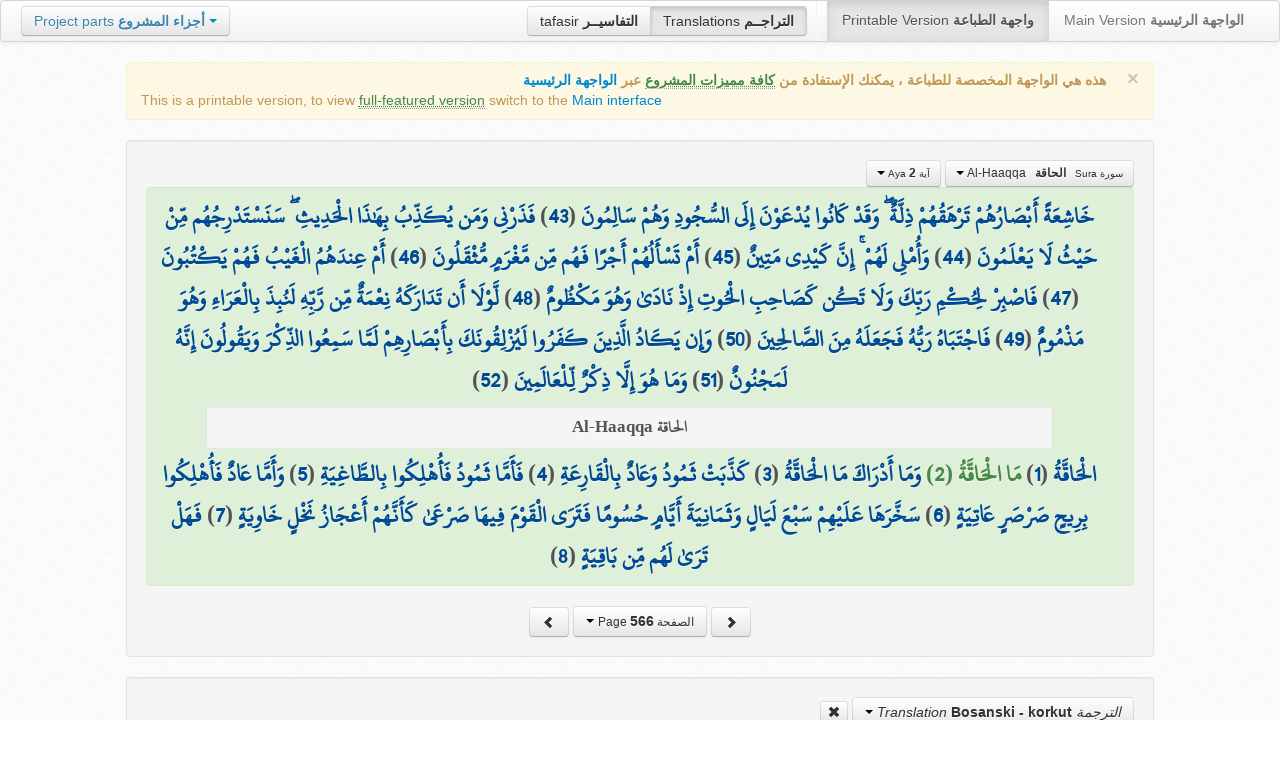

--- FILE ---
content_type: text/html; charset=UTF-8
request_url: http://quran.ksu.edu.sa/translations/bosnian/566.html?a=5325
body_size: 11997
content:
<!DOCTYPE html>
<html>
  <head>
  	<meta http-equiv="content-type" content="text/html; charset=UTF-8">
    <title>تراجم معاني القرآن الكريم | Holy Quran meanings translations</title>
	  	
	<meta name="description" content="Translation of the meaning of Aya:2 - Sura:Al-Haaqqa">
    <link href="http://quran.ksu.edu.sa/provider/index.php?g=css_p2&17" rel="stylesheet">	
        <meta name="robots" content="noindex">
       
     
  </head>
  <body>
	<div class="navbar no-print">
	  	<div class="navbar-inner">
		    <ul class="nav pull-right">
				<li class="button-toolbar pull-left no-device">
				    <div class="btn-group">
					  <a class="btn" title="تفاسير القرآن الكريم Holy Quran tafasir (explication)" href="http://quran.ksu.edu.sa/tafseer/">tafasir <strong>التفاسيــر</strong></a>
					  <a class="btn active" title="ترجمة معاني القرآن الكريم Holy Quran meanings translation" href="http://quran.ksu.edu.sa/translations/">Translations <strong>التراجــم</strong></a>
					</div>
				</li>
				<li class="divider-vertical pull-left"></li>

		      <li class="active"><a href="#">Printable Version <strong>واجهة الطباعة</strong></a></li>
		      <li><a href="http://quran.ksu.edu.sa/">Main Version <strong>الواجهة الرئيسية</strong></a></li>
		    </ul>
		    <ul class="nav pull-left no-device">
		      <li>
				<div class="btn-group">
				  <a class="btn dropdown-toggle" data-toggle="dropdown" href="#">
				    <span class="text-info">Project parts</span> <strong class="text-info">أجزاء المشروع</strong>
				    <span class="caret"></span>
				  </a>
				    <ul class="dropdown-menu rtl text-right">
                  	  <li><a href="http://quran.ksu.edu.sa/index.php"><strong>القرآن الكريم - الواجهة الرئيسية</strong></a></li>
                  	  <li class="text-left"><a href="http://quran.ksu.edu.sa/index.php?l=en"><strong>Holy Quran - Main version</strong></a></li>
                	  <li><a href="http://quran.ksu.edu.sa/m.php"><strong>واجهة والجوال</strong></a></li>
                	  <li class="text-left"><a href="http://quran.ksu.edu.sa/m.php"><strong>Mobile interface</strong></a></li>
                	  <li class="disabled"><a href="#"><strong>واجهة الطباعة</strong></a></li>
                	  <li class="disabled text-left"><a href="#"><strong>Printable version</strong></a></li>
                	  <li class="divider"></li>
                	  <li><a href="http://quran.ksu.edu.sa/ayat/" title="يدعم أنظمة الويندوز والماك واللينكس"><strong>برنامج آيات للحاسوب</strong></a></li>
                	  <li class="text-left"><a href="http://quran.ksu.edu.sa/ayat/?l=en" title="for Windows, Mac and Linux"><strong>Ayat - Desktop application</strong></a></li>
                	  <li><a href="http://play.google.com/store/apps/details?id=sa.edu.ksu.Ayat" title="للجوالات والحواسب الكفية"><strong>تطبيق آيات للأندرويد</strong></a></li>
                	  <li class="text-left"><a href="http://play.google.com/store/apps/details?id=sa.edu.ksu.Ayat" title="for both Mobile phones and Tablets"><strong>Ayat - Android application</strong></a></li>
                	  <li><a href="#"><strong>تطبيق آيات للآيفون والآيباد</strong></a></li>
                	  <li class="text-left"><a href="#" title="for iPhone and iPad"><strong>Ayat - iOS application</strong></a></li>
                	  <li><a href="http://windowsphone.com/en-us/store/app/ayat-holy-quran/f0269bf9-3d80-4eeb-8e33-5b46c5658a9c"><strong>تطبيق آيات للويندوز فون</strong></a></li>
                	  <li class="text-left"><a href="http://windowsphone.com/en-us/store/app/ayat-holy-quran/f0269bf9-3d80-4eeb-8e33-5b46c5658a9c"><strong>Ayat - Windows phone application</strong></a></li>

                	  <!-- <li class="divider"></li> -->
                	  <!-- <li><a href="http://quran.ksu.edu.sa/fb/" title="ينشر آية مختارة من كتاب الله عز وجل على حسابك يوميا"><strong>تطبيق آيات لتويتر</strong></a></li> -->
                	  <!-- <li class="text-left"><a href="http://quran.ksu.edu.sa/fb/" title="Posts Aya daily on your account"><strong>Ayat - Twitter application</strong></a></li> -->
                	  <!-- <li><a href="http://quran.ksu.edu.sa/tw/" title="ينشر آية مختارة من كتاب الله عز وجل على حسابك يوميا"><strong>تطبيق آيات للفيس بوك</strong></a></li> -->
                	  <!-- <li class="text-left"><a href="http://quran.ksu.edu.sa/tw/" title="Posts Aya daily on your account"><strong>Ayat - Facebook application</strong></a></li> -->
                	</ul>
				</div>
		      	
		      </li>
		    </ul>
		    
		</div>
	</div>
  	<div id="cnt" class="rtl">
	    
	    <div class="container-fluid">
		<div class="row-fluid">

		    <div class="span10 offset1">
				<div class="alert no-print">
				  <button type="button" class="close" data-dismiss="alert">&times;</button>
				  <div class="text-right"><strong>هذه هي الواجهة المخصصة للطباعة ، يمكنك الإستفادة من <abbr class="text-success" title="التلاوة والتحفيظ والقراءة من مصحف المدينة والبحث والعديد من المميزات الأخرى">كافة مميزات المشروع</abbr> عبر <a href="http://quran.ksu.edu.sa/index.php">الواجهة الرئيسية</a></strong></div>
				  <div class="text-left">This is a printable version, to view  <abbr class="text-success" title="listen, memorize, search and read from scanned copy of Holy Quran">full-featured version</abbr> switch to the <a href="http://quran.ksu.edu.sa/index.php?l=en">Main interface</a></strong></div>

				</div>
				<div class="well">
					<div class="text-right">


						<div class="btn-group">
						  <a class="btn btn-successs btn-small dropdown-toggle" data-toggle="dropdown" href="#">
							<small> سورة  Sura </small>&nbsp;
							<strong>الحاقة</strong> &nbsp; Al-Haaqqa						    <span class="caret"></span>

						  </a>
						  <ul class="dropdown-menu pull-right" style="max-height:300px;overflow:auto">
						    <li><a href="http://quran.ksu.edu.sa/translations/bosnian/1.html?a=1">1 <strong>الفاتحة</strong> &nbsp; Al-Faatiha</a></li><li><a href="http://quran.ksu.edu.sa/translations/bosnian/2.html?a=8">2 <strong>البقرة</strong> &nbsp; Al-Baqara</a></li><li><a href="http://quran.ksu.edu.sa/translations/bosnian/50.html?a=294">3 <strong>آل عمران</strong> &nbsp; Aal-i-Imraan</a></li><li><a href="http://quran.ksu.edu.sa/translations/bosnian/77.html?a=494">4 <strong>النساء</strong> &nbsp; An-Nisaa</a></li><li><a href="http://quran.ksu.edu.sa/translations/bosnian/106.html?a=670">5 <strong>المائدة</strong> &nbsp; Al-Maaida</a></li><li><a href="http://quran.ksu.edu.sa/translations/bosnian/128.html?a=790">6 <strong>الأنعام</strong> &nbsp; Al-An'aam</a></li><li><a href="http://quran.ksu.edu.sa/translations/bosnian/151.html?a=955">7 <strong>الأعراف</strong> &nbsp; Al-A'raaf</a></li><li><a href="http://quran.ksu.edu.sa/translations/bosnian/177.html?a=1161">8 <strong>الأنفال</strong> &nbsp; Al-Anfaal</a></li><li><a href="http://quran.ksu.edu.sa/translations/bosnian/187.html?a=1236">9 <strong>التوبة</strong> &nbsp; At-Tawba</a></li><li><a href="http://quran.ksu.edu.sa/translations/bosnian/208.html?a=1365">10 <strong>يونس</strong> &nbsp; Yunus</a></li><li><a href="http://quran.ksu.edu.sa/translations/bosnian/221.html?a=1474">11 <strong>هود</strong> &nbsp; Hud</a></li><li><a href="http://quran.ksu.edu.sa/translations/bosnian/235.html?a=1597">12 <strong>يوسف</strong> &nbsp; Yusuf</a></li><li><a href="http://quran.ksu.edu.sa/translations/bosnian/249.html?a=1708">13 <strong>الرعد</strong> &nbsp; Ar-Ra'd</a></li><li><a href="http://quran.ksu.edu.sa/translations/bosnian/255.html?a=1751">14 <strong>ابراهيم</strong> &nbsp; Ibrahim</a></li><li><a href="http://quran.ksu.edu.sa/translations/bosnian/262.html?a=1803">15 <strong>الحجر</strong> &nbsp; Al-Hijr</a></li><li><a href="http://quran.ksu.edu.sa/translations/bosnian/267.html?a=1902">16 <strong>النحل</strong> &nbsp; An-Nahl</a></li><li><a href="http://quran.ksu.edu.sa/translations/bosnian/282.html?a=2030">17 <strong>الإسراء</strong> &nbsp; Al-Israa</a></li><li><a href="http://quran.ksu.edu.sa/translations/bosnian/293.html?a=2141">18 <strong>الكهف</strong> &nbsp; Al-Kahf</a></li><li><a href="http://quran.ksu.edu.sa/translations/bosnian/305.html?a=2251">19 <strong>مريم</strong> &nbsp; Maryam</a></li><li><a href="http://quran.ksu.edu.sa/translations/bosnian/312.html?a=2349">20 <strong>طه</strong> &nbsp; Taa-Haa</a></li><li><a href="http://quran.ksu.edu.sa/translations/bosnian/322.html?a=2484">21 <strong>الأنبياء</strong> &nbsp; Al-Anbiyaa</a></li><li><a href="http://quran.ksu.edu.sa/translations/bosnian/332.html?a=2596">22 <strong>الحج</strong> &nbsp; Al-Hajj</a></li><li><a href="http://quran.ksu.edu.sa/translations/bosnian/342.html?a=2674">23 <strong>المؤمنون</strong> &nbsp; Al-Muminoon</a></li><li><a href="http://quran.ksu.edu.sa/translations/bosnian/350.html?a=2792">24 <strong>النور</strong> &nbsp; An-Noor</a></li><li><a href="http://quran.ksu.edu.sa/translations/bosnian/359.html?a=2856">25 <strong>الفرقان</strong> &nbsp; Al-Furqaan</a></li><li><a href="http://quran.ksu.edu.sa/translations/bosnian/367.html?a=2933">26 <strong>الشعراء</strong> &nbsp; Ash-Shu'araa</a></li><li><a href="http://quran.ksu.edu.sa/translations/bosnian/377.html?a=3160">27 <strong>النمل</strong> &nbsp; An-Naml</a></li><li><a href="http://quran.ksu.edu.sa/translations/bosnian/385.html?a=3253">28 <strong>القصص</strong> &nbsp; Al-Qasas</a></li><li><a href="http://quran.ksu.edu.sa/translations/bosnian/396.html?a=3341">29 <strong>العنكبوت</strong> &nbsp; Al-Ankaboot</a></li><li><a href="http://quran.ksu.edu.sa/translations/bosnian/404.html?a=3410">30 <strong>الروم</strong> &nbsp; Ar-Room</a></li><li><a href="http://quran.ksu.edu.sa/translations/bosnian/411.html?a=3470">31 <strong>لقمان</strong> &nbsp; Luqman</a></li><li><a href="http://quran.ksu.edu.sa/translations/bosnian/415.html?a=3504">32 <strong>السجدة</strong> &nbsp; As-Sajda</a></li><li><a href="http://quran.ksu.edu.sa/translations/bosnian/418.html?a=3534">33 <strong>الأحزاب</strong> &nbsp; Al-Ahzaab</a></li><li><a href="http://quran.ksu.edu.sa/translations/bosnian/428.html?a=3607">34 <strong>سبإ</strong> &nbsp; Saba</a></li><li><a href="http://quran.ksu.edu.sa/translations/bosnian/434.html?a=3661">35 <strong>فاطر</strong> &nbsp; Faatir</a></li><li><a href="http://quran.ksu.edu.sa/translations/bosnian/440.html?a=3706">36 <strong>يس</strong> &nbsp; Yaseen</a></li><li><a href="http://quran.ksu.edu.sa/translations/bosnian/446.html?a=3789">37 <strong>الصافات</strong> &nbsp; As-Saaffaat</a></li><li><a href="http://quran.ksu.edu.sa/translations/bosnian/453.html?a=3971">38 <strong>ص</strong> &nbsp; Saad</a></li><li><a href="http://quran.ksu.edu.sa/translations/bosnian/458.html?a=4059">39 <strong>الزمر</strong> &nbsp; Az-Zumar</a></li><li><a href="http://quran.ksu.edu.sa/translations/bosnian/467.html?a=4134">40 <strong>غافر</strong> &nbsp; Al-Ghaafir</a></li><li><a href="http://quran.ksu.edu.sa/translations/bosnian/477.html?a=4219">41 <strong>فصلت</strong> &nbsp; Fussilat</a></li><li><a href="http://quran.ksu.edu.sa/translations/bosnian/483.html?a=4273">42 <strong>الشورى</strong> &nbsp; Ash-Shura</a></li><li><a href="http://quran.ksu.edu.sa/translations/bosnian/489.html?a=4326">43 <strong>الزخرف</strong> &nbsp; Az-Zukhruf</a></li><li><a href="http://quran.ksu.edu.sa/translations/bosnian/496.html?a=4415">44 <strong>الدخان</strong> &nbsp; Ad-Dukhaan</a></li><li><a href="http://quran.ksu.edu.sa/translations/bosnian/499.html?a=4474">45 <strong>الجاثية</strong> &nbsp; Al-Jaathiya</a></li><li><a href="http://quran.ksu.edu.sa/translations/bosnian/502.html?a=4511">46 <strong>الأحقاف</strong> &nbsp; Al-Ahqaf</a></li><li><a href="http://quran.ksu.edu.sa/translations/bosnian/507.html?a=4546">47 <strong>محمد</strong> &nbsp; Muhammad</a></li><li><a href="http://quran.ksu.edu.sa/translations/bosnian/511.html?a=4584">48 <strong>الفتح</strong> &nbsp; Al-Fath</a></li><li><a href="http://quran.ksu.edu.sa/translations/bosnian/515.html?a=4613">49 <strong>الحجرات</strong> &nbsp; Al-Hujuraat</a></li><li><a href="http://quran.ksu.edu.sa/translations/bosnian/518.html?a=4631">50 <strong>ق</strong> &nbsp; Qaaf</a></li><li><a href="http://quran.ksu.edu.sa/translations/bosnian/520.html?a=4676">51 <strong>الذاريات</strong> &nbsp; Adh-Dhaariyat</a></li><li><a href="http://quran.ksu.edu.sa/translations/bosnian/523.html?a=4736">52 <strong>الطور</strong> &nbsp; At-Tur</a></li><li><a href="http://quran.ksu.edu.sa/translations/bosnian/526.html?a=4785">53 <strong>النجم</strong> &nbsp; An-Najm</a></li><li><a href="http://quran.ksu.edu.sa/translations/bosnian/528.html?a=4847">54 <strong>القمر</strong> &nbsp; Al-Qamar</a></li><li><a href="http://quran.ksu.edu.sa/translations/bosnian/531.html?a=4902">55 <strong>الرحمن</strong> &nbsp; Ar-Rahmaan</a></li><li><a href="http://quran.ksu.edu.sa/translations/bosnian/534.html?a=4980">56 <strong>الواقعة</strong> &nbsp; Al-Waaqia</a></li><li><a href="http://quran.ksu.edu.sa/translations/bosnian/537.html?a=5076">57 <strong>الحديد</strong> &nbsp; Al-Hadid</a></li><li><a href="http://quran.ksu.edu.sa/translations/bosnian/542.html?a=5105">58 <strong>المجادلة</strong> &nbsp; Al-Mujaadila</a></li><li><a href="http://quran.ksu.edu.sa/translations/bosnian/545.html?a=5127">59 <strong>الحشر</strong> &nbsp; Al-Hashr</a></li><li><a href="http://quran.ksu.edu.sa/translations/bosnian/549.html?a=5151">60 <strong>الممتحنة</strong> &nbsp; Al-Mumtahana</a></li><li><a href="http://quran.ksu.edu.sa/translations/bosnian/551.html?a=5164">61 <strong>الصف</strong> &nbsp; As-Saff</a></li><li><a href="http://quran.ksu.edu.sa/translations/bosnian/553.html?a=5178">62 <strong>الجمعة</strong> &nbsp; Al-Jumu'a</a></li><li><a href="http://quran.ksu.edu.sa/translations/bosnian/554.html?a=5189">63 <strong>المنافقون</strong> &nbsp; Al-Munaafiqoon</a></li><li><a href="http://quran.ksu.edu.sa/translations/bosnian/556.html?a=5200">64 <strong>التغابن</strong> &nbsp; At-Taghaabun</a></li><li><a href="http://quran.ksu.edu.sa/translations/bosnian/558.html?a=5218">65 <strong>الطلاق</strong> &nbsp; At-Talaaq</a></li><li><a href="http://quran.ksu.edu.sa/translations/bosnian/560.html?a=5230">66 <strong>التحريم</strong> &nbsp; At-Tahrim</a></li><li><a href="http://quran.ksu.edu.sa/translations/bosnian/562.html?a=5242">67 <strong>الملك</strong> &nbsp; Al-Mulk</a></li><li><a href="http://quran.ksu.edu.sa/translations/bosnian/564.html?a=5272">68 <strong>القلم</strong> &nbsp; Al-Qalam</a></li><li class="active"><a href="http://quran.ksu.edu.sa/translations/bosnian/566.html?a=5324">69 <strong>الحاقة</strong> &nbsp; Al-Haaqqa</a></li><li><a href="http://quran.ksu.edu.sa/translations/bosnian/568.html?a=5376">70 <strong>المعارج</strong> &nbsp; Al-Ma'aarij</a></li><li><a href="http://quran.ksu.edu.sa/translations/bosnian/570.html?a=5420">71 <strong>نوح</strong> &nbsp; Nooh</a></li><li><a href="http://quran.ksu.edu.sa/translations/bosnian/572.html?a=5448">72 <strong>الجن</strong> &nbsp; Al-Jinn</a></li><li><a href="http://quran.ksu.edu.sa/translations/bosnian/574.html?a=5476">73 <strong>المزمل</strong> &nbsp; Al-Muzzammil</a></li><li><a href="http://quran.ksu.edu.sa/translations/bosnian/575.html?a=5496">74 <strong>المدثر</strong> &nbsp; Al-Muddaththir</a></li><li><a href="http://quran.ksu.edu.sa/translations/bosnian/577.html?a=5552">75 <strong>القيامة</strong> &nbsp; Al-Qiyaama</a></li><li><a href="http://quran.ksu.edu.sa/translations/bosnian/578.html?a=5592">76 <strong>الانسان</strong> &nbsp; Al-Insaan</a></li><li><a href="http://quran.ksu.edu.sa/translations/bosnian/580.html?a=5623">77 <strong>المرسلات</strong> &nbsp; Al-Mursalaat</a></li><li><a href="http://quran.ksu.edu.sa/translations/bosnian/582.html?a=5673">78 <strong>النبإ</strong> &nbsp; An-Naba</a></li><li><a href="http://quran.ksu.edu.sa/translations/bosnian/583.html?a=5713">79 <strong>النازعات</strong> &nbsp; An-Naazi'aat</a></li><li><a href="http://quran.ksu.edu.sa/translations/bosnian/585.html?a=5759">80 <strong>عبس</strong> &nbsp; Abasa</a></li><li><a href="http://quran.ksu.edu.sa/translations/bosnian/586.html?a=5801">81 <strong>التكوير</strong> &nbsp; At-Takwir</a></li><li><a href="http://quran.ksu.edu.sa/translations/bosnian/587.html?a=5830">82 <strong>الإنفطار</strong> &nbsp; Al-Infitaar</a></li><li><a href="http://quran.ksu.edu.sa/translations/bosnian/587.html?a=5849">83 <strong>المطففين</strong> &nbsp; Al-Mutaffifin</a></li><li><a href="http://quran.ksu.edu.sa/translations/bosnian/589.html?a=5885">84 <strong>الإنشقاق</strong> &nbsp; Al-Inshiqaaq</a></li><li><a href="http://quran.ksu.edu.sa/translations/bosnian/590.html?a=5910">85 <strong>البروج</strong> &nbsp; Al-Burooj</a></li><li><a href="http://quran.ksu.edu.sa/translations/bosnian/591.html?a=5932">86 <strong>الطارق</strong> &nbsp; At-Taariq</a></li><li><a href="http://quran.ksu.edu.sa/translations/bosnian/591.html?a=5949">87 <strong>الأعلى</strong> &nbsp; Al-A'laa</a></li><li><a href="http://quran.ksu.edu.sa/translations/bosnian/592.html?a=5968">88 <strong>الغاشية</strong> &nbsp; Al-Ghaashiya</a></li><li><a href="http://quran.ksu.edu.sa/translations/bosnian/593.html?a=5994">89 <strong>الفجر</strong> &nbsp; Al-Fajr</a></li><li><a href="http://quran.ksu.edu.sa/translations/bosnian/594.html?a=6024">90 <strong>البلد</strong> &nbsp; Al-Balad</a></li><li><a href="http://quran.ksu.edu.sa/translations/bosnian/595.html?a=6044">91 <strong>الشمس</strong> &nbsp; Ash-Shams</a></li><li><a href="http://quran.ksu.edu.sa/translations/bosnian/595.html?a=6059">92 <strong>الليل</strong> &nbsp; Al-Lail</a></li><li><a href="http://quran.ksu.edu.sa/translations/bosnian/596.html?a=6080">93 <strong>الضحى</strong> &nbsp; Ad-Dhuhaa</a></li><li><a href="http://quran.ksu.edu.sa/translations/bosnian/596.html?a=6091">94 <strong>الشرح</strong> &nbsp; Ash-Sharh</a></li><li><a href="http://quran.ksu.edu.sa/translations/bosnian/597.html?a=6099">95 <strong>التين</strong> &nbsp; At-Tin</a></li><li><a href="http://quran.ksu.edu.sa/translations/bosnian/597.html?a=6107">96 <strong>العلق</strong> &nbsp; Al-Alaq</a></li><li><a href="http://quran.ksu.edu.sa/translations/bosnian/598.html?a=6126">97 <strong>القدر</strong> &nbsp; Al-Qadr</a></li><li><a href="http://quran.ksu.edu.sa/translations/bosnian/598.html?a=6131">98 <strong>البينة</strong> &nbsp; Al-Bayyina</a></li><li><a href="http://quran.ksu.edu.sa/translations/bosnian/599.html?a=6139">99 <strong>الزلزلة</strong> &nbsp; Az-Zalzala</a></li><li><a href="http://quran.ksu.edu.sa/translations/bosnian/599.html?a=6147">100 <strong>العاديات</strong> &nbsp; Al-Aadiyaat</a></li><li><a href="http://quran.ksu.edu.sa/translations/bosnian/600.html?a=6158">101 <strong>القارعة</strong> &nbsp; Al-Qaari'a</a></li><li><a href="http://quran.ksu.edu.sa/translations/bosnian/600.html?a=6169">102 <strong>التكاثر</strong> &nbsp; At-Takaathur</a></li><li><a href="http://quran.ksu.edu.sa/translations/bosnian/601.html?a=6177">103 <strong>العصر</strong> &nbsp; Al-Asr</a></li><li><a href="http://quran.ksu.edu.sa/translations/bosnian/601.html?a=6180">104 <strong>الهمزة</strong> &nbsp; Al-Humaza</a></li><li><a href="http://quran.ksu.edu.sa/translations/bosnian/601.html?a=6189">105 <strong>الفيل</strong> &nbsp; Al-Fil</a></li><li><a href="http://quran.ksu.edu.sa/translations/bosnian/602.html?a=6194">106 <strong>قريش</strong> &nbsp; Quraish</a></li><li><a href="http://quran.ksu.edu.sa/translations/bosnian/602.html?a=6198">107 <strong>الماعون</strong> &nbsp; Al-Maa'un</a></li><li><a href="http://quran.ksu.edu.sa/translations/bosnian/602.html?a=6205">108 <strong>الكوثر</strong> &nbsp; Al-Kawthar</a></li><li><a href="http://quran.ksu.edu.sa/translations/bosnian/603.html?a=6208">109 <strong>الكافرون</strong> &nbsp; Al-Kaafiroon</a></li><li><a href="http://quran.ksu.edu.sa/translations/bosnian/603.html?a=6214">110 <strong>النصر</strong> &nbsp; An-Nasr</a></li><li><a href="http://quran.ksu.edu.sa/translations/bosnian/603.html?a=6217">111 <strong>المسد</strong> &nbsp; Al-Masad</a></li><li><a href="http://quran.ksu.edu.sa/translations/bosnian/604.html?a=6222">112 <strong>الإخلاص</strong> &nbsp; Al-Ikhlaas</a></li><li><a href="http://quran.ksu.edu.sa/translations/bosnian/604.html?a=6226">113 <strong>الفلق</strong> &nbsp; Al-Falaq</a></li><li><a href="http://quran.ksu.edu.sa/translations/bosnian/604.html?a=6231">114 <strong>الناس</strong> &nbsp; An-Naas</a></li>						  </ul>
						</div>


						<div class="btn-group">
						  <a class="btn btn-successs btn-small dropdown-toggle" data-toggle="dropdown" href="#">
							<small> آية Aya </small>
							<strong>2</strong>
						    <span class="caret"></span>

						  </a>
						  <ul class="dropdown-menu pull-right" style="max-height:300px;overflow:auto">
						    <li><a href="http://quran.ksu.edu.sa/translations/bosnian/566.html?a=5324">1</a></li><li class="active"><a href="http://quran.ksu.edu.sa/translations/bosnian/566.html?a=5325">2</a></li><li><a href="http://quran.ksu.edu.sa/translations/bosnian/566.html?a=5326">3</a></li><li><a href="http://quran.ksu.edu.sa/translations/bosnian/566.html?a=5327">4</a></li><li><a href="http://quran.ksu.edu.sa/translations/bosnian/566.html?a=5328">5</a></li><li><a href="http://quran.ksu.edu.sa/translations/bosnian/566.html?a=5329">6</a></li><li><a href="http://quran.ksu.edu.sa/translations/bosnian/566.html?a=5330">7</a></li><li><a href="http://quran.ksu.edu.sa/translations/bosnian/566.html?a=5331">8</a></li><li><a href="http://quran.ksu.edu.sa/translations/bosnian/567.html?a=5332">9</a></li><li><a href="http://quran.ksu.edu.sa/translations/bosnian/567.html?a=5333">10</a></li><li><a href="http://quran.ksu.edu.sa/translations/bosnian/567.html?a=5334">11</a></li><li><a href="http://quran.ksu.edu.sa/translations/bosnian/567.html?a=5335">12</a></li><li><a href="http://quran.ksu.edu.sa/translations/bosnian/567.html?a=5336">13</a></li><li><a href="http://quran.ksu.edu.sa/translations/bosnian/567.html?a=5337">14</a></li><li><a href="http://quran.ksu.edu.sa/translations/bosnian/567.html?a=5338">15</a></li><li><a href="http://quran.ksu.edu.sa/translations/bosnian/567.html?a=5339">16</a></li><li><a href="http://quran.ksu.edu.sa/translations/bosnian/567.html?a=5340">17</a></li><li><a href="http://quran.ksu.edu.sa/translations/bosnian/567.html?a=5341">18</a></li><li><a href="http://quran.ksu.edu.sa/translations/bosnian/567.html?a=5342">19</a></li><li><a href="http://quran.ksu.edu.sa/translations/bosnian/567.html?a=5343">20</a></li><li><a href="http://quran.ksu.edu.sa/translations/bosnian/567.html?a=5344">21</a></li><li><a href="http://quran.ksu.edu.sa/translations/bosnian/567.html?a=5345">22</a></li><li><a href="http://quran.ksu.edu.sa/translations/bosnian/567.html?a=5346">23</a></li><li><a href="http://quran.ksu.edu.sa/translations/bosnian/567.html?a=5347">24</a></li><li><a href="http://quran.ksu.edu.sa/translations/bosnian/567.html?a=5348">25</a></li><li><a href="http://quran.ksu.edu.sa/translations/bosnian/567.html?a=5349">26</a></li><li><a href="http://quran.ksu.edu.sa/translations/bosnian/567.html?a=5350">27</a></li><li><a href="http://quran.ksu.edu.sa/translations/bosnian/567.html?a=5351">28</a></li><li><a href="http://quran.ksu.edu.sa/translations/bosnian/567.html?a=5352">29</a></li><li><a href="http://quran.ksu.edu.sa/translations/bosnian/567.html?a=5353">30</a></li><li><a href="http://quran.ksu.edu.sa/translations/bosnian/567.html?a=5354">31</a></li><li><a href="http://quran.ksu.edu.sa/translations/bosnian/567.html?a=5355">32</a></li><li><a href="http://quran.ksu.edu.sa/translations/bosnian/567.html?a=5356">33</a></li><li><a href="http://quran.ksu.edu.sa/translations/bosnian/567.html?a=5357">34</a></li><li><a href="http://quran.ksu.edu.sa/translations/bosnian/567.html?a=5358">35</a></li><li><a href="http://quran.ksu.edu.sa/translations/bosnian/568.html?a=5359">36</a></li><li><a href="http://quran.ksu.edu.sa/translations/bosnian/568.html?a=5360">37</a></li><li><a href="http://quran.ksu.edu.sa/translations/bosnian/568.html?a=5361">38</a></li><li><a href="http://quran.ksu.edu.sa/translations/bosnian/568.html?a=5362">39</a></li><li><a href="http://quran.ksu.edu.sa/translations/bosnian/568.html?a=5363">40</a></li><li><a href="http://quran.ksu.edu.sa/translations/bosnian/568.html?a=5364">41</a></li><li><a href="http://quran.ksu.edu.sa/translations/bosnian/568.html?a=5365">42</a></li><li><a href="http://quran.ksu.edu.sa/translations/bosnian/568.html?a=5366">43</a></li><li><a href="http://quran.ksu.edu.sa/translations/bosnian/568.html?a=5367">44</a></li><li><a href="http://quran.ksu.edu.sa/translations/bosnian/568.html?a=5368">45</a></li><li><a href="http://quran.ksu.edu.sa/translations/bosnian/568.html?a=5369">46</a></li><li><a href="http://quran.ksu.edu.sa/translations/bosnian/568.html?a=5370">47</a></li><li><a href="http://quran.ksu.edu.sa/translations/bosnian/568.html?a=5371">48</a></li><li><a href="http://quran.ksu.edu.sa/translations/bosnian/568.html?a=5372">49</a></li><li><a href="http://quran.ksu.edu.sa/translations/bosnian/568.html?a=5373">50</a></li><li><a href="http://quran.ksu.edu.sa/translations/bosnian/568.html?a=5374">51</a></li><li><a href="http://quran.ksu.edu.sa/translations/bosnian/568.html?a=5375">52</a></li>						  </ul>
						</div>



					</div>

			  		<div class="text-center alert alert-success rtl">
						<div class="ayat" id="ayat"><a href="http://quran.ksu.edu.sa/translations/bosnian/566.html?a=5314">خَاشِعَةً أَبْصَارُهُمْ تَرْهَقُهُمْ ذِلَّةٌ ۖ وَقَدْ كَانُوا يُدْعَوْنَ إِلَى السُّجُودِ وَهُمْ سَالِمُونَ</a> (<a href="http://quran.ksu.edu.sa/translations/bosnian/566.html?a=5314">43</a>) <a href="http://quran.ksu.edu.sa/translations/bosnian/566.html?a=5315">فَذَرْنِي وَمَن يُكَذِّبُ بِهَٰذَا الْحَدِيثِ ۖ سَنَسْتَدْرِجُهُم مِّنْ حَيْثُ لَا يَعْلَمُونَ</a> (<a href="http://quran.ksu.edu.sa/translations/bosnian/566.html?a=5315">44</a>) <a href="http://quran.ksu.edu.sa/translations/bosnian/566.html?a=5316">وَأُمْلِي لَهُمْ ۚ إِنَّ كَيْدِي مَتِينٌ</a> (<a href="http://quran.ksu.edu.sa/translations/bosnian/566.html?a=5316">45</a>) <a href="http://quran.ksu.edu.sa/translations/bosnian/566.html?a=5317">أَمْ تَسْأَلُهُمْ أَجْرًا فَهُم مِّن مَّغْرَمٍ مُّثْقَلُونَ</a> (<a href="http://quran.ksu.edu.sa/translations/bosnian/566.html?a=5317">46</a>) <a href="http://quran.ksu.edu.sa/translations/bosnian/566.html?a=5318">أَمْ عِندَهُمُ الْغَيْبُ فَهُمْ يَكْتُبُونَ</a> (<a href="http://quran.ksu.edu.sa/translations/bosnian/566.html?a=5318">47</a>) <a href="http://quran.ksu.edu.sa/translations/bosnian/566.html?a=5319">فَاصْبِرْ لِحُكْمِ رَبِّكَ وَلَا تَكُن كَصَاحِبِ الْحُوتِ إِذْ نَادَىٰ وَهُوَ مَكْظُومٌ</a> (<a href="http://quran.ksu.edu.sa/translations/bosnian/566.html?a=5319">48</a>) <a href="http://quran.ksu.edu.sa/translations/bosnian/566.html?a=5320">لَّوْلَا أَن تَدَارَكَهُ نِعْمَةٌ مِّن رَّبِّهِ لَنُبِذَ بِالْعَرَاءِ وَهُوَ مَذْمُومٌ</a> (<a href="http://quran.ksu.edu.sa/translations/bosnian/566.html?a=5320">49</a>) <a href="http://quran.ksu.edu.sa/translations/bosnian/566.html?a=5321">فَاجْتَبَاهُ رَبُّهُ فَجَعَلَهُ مِنَ الصَّالِحِينَ</a> (<a href="http://quran.ksu.edu.sa/translations/bosnian/566.html?a=5321">50</a>) <a href="http://quran.ksu.edu.sa/translations/bosnian/566.html?a=5322">وَإِن يَكَادُ الَّذِينَ كَفَرُوا لَيُزْلِقُونَكَ بِأَبْصَارِهِمْ لَمَّا سَمِعُوا الذِّكْرَ وَيَقُولُونَ إِنَّهُ لَمَجْنُونٌ</a> (<a href="http://quran.ksu.edu.sa/translations/bosnian/566.html?a=5322">51</a>) <a href="http://quran.ksu.edu.sa/translations/bosnian/566.html?a=5323">وَمَا هُوَ إِلَّا ذِكْرٌ لِّلْعَالَمِينَ</a> (<a href="http://quran.ksu.edu.sa/translations/bosnian/566.html?a=5323">52</a>) <div class="well text-center new-sura" style="font-size:70%;padding:0px;margin:5px auto;width:90%;color:#555"> الحاقة Al-Haaqqa </div><a href="http://quran.ksu.edu.sa/translations/bosnian/566.html?a=5324">الْحَاقَّةُ</a> (<a href="http://quran.ksu.edu.sa/translations/bosnian/566.html?a=5324">1</a>) <strong class="text-success">مَا الْحَاقَّةُ (2) </strong><a href="http://quran.ksu.edu.sa/translations/bosnian/566.html?a=5326">وَمَا أَدْرَاكَ مَا الْحَاقَّةُ</a> (<a href="http://quran.ksu.edu.sa/translations/bosnian/566.html?a=5326">3</a>) <a href="http://quran.ksu.edu.sa/translations/bosnian/566.html?a=5327">كَذَّبَتْ ثَمُودُ وَعَادٌ بِالْقَارِعَةِ</a> (<a href="http://quran.ksu.edu.sa/translations/bosnian/566.html?a=5327">4</a>) <a href="http://quran.ksu.edu.sa/translations/bosnian/566.html?a=5328">فَأَمَّا ثَمُودُ فَأُهْلِكُوا بِالطَّاغِيَةِ</a> (<a href="http://quran.ksu.edu.sa/translations/bosnian/566.html?a=5328">5</a>) <a href="http://quran.ksu.edu.sa/translations/bosnian/566.html?a=5329">وَأَمَّا عَادٌ فَأُهْلِكُوا بِرِيحٍ صَرْصَرٍ عَاتِيَةٍ</a> (<a href="http://quran.ksu.edu.sa/translations/bosnian/566.html?a=5329">6</a>) <a href="http://quran.ksu.edu.sa/translations/bosnian/566.html?a=5330">سَخَّرَهَا عَلَيْهِمْ سَبْعَ لَيَالٍ وَثَمَانِيَةَ أَيَّامٍ حُسُومًا فَتَرَى الْقَوْمَ فِيهَا صَرْعَىٰ كَأَنَّهُمْ أَعْجَازُ نَخْلٍ خَاوِيَةٍ</a> (<a href="http://quran.ksu.edu.sa/translations/bosnian/566.html?a=5330">7</a>) <a href="http://quran.ksu.edu.sa/translations/bosnian/566.html?a=5331">فَهَلْ تَرَىٰ لَهُم مِّن بَاقِيَةٍ</a> (<a href="http://quran.ksu.edu.sa/translations/bosnian/566.html?a=5331">8</a>) </div>				 
					</div>
					<div style="margin:auto;width:auto;text-align: center" class="text-center">
						<a class="btn no-print" href="http://quran.ksu.edu.sa/translations/bosnian/565.html">
							<i class="icon icon-chevron-right"></i>
						</a>
						<div class="btn-group">
						  <a class="btn btn-infoo dropdown-toggle" data-toggle="dropdown" href="#">
							<small> الصفحة Page </small>

							<strong>566</strong>
						    <span class="caret"></span>

						  </a>
						  <ul class="dropdown-menu pull-right" style="height:270px;overflow: auto">
						    <li><a href="http://quran.ksu.edu.sa/translations/bosnian/1.html">1</a></li><li><a href="http://quran.ksu.edu.sa/translations/bosnian/2.html">2</a></li><li><a href="http://quran.ksu.edu.sa/translations/bosnian/3.html">3</a></li><li><a href="http://quran.ksu.edu.sa/translations/bosnian/4.html">4</a></li><li><a href="http://quran.ksu.edu.sa/translations/bosnian/5.html">5</a></li><li><a href="http://quran.ksu.edu.sa/translations/bosnian/6.html">6</a></li><li><a href="http://quran.ksu.edu.sa/translations/bosnian/7.html">7</a></li><li><a href="http://quran.ksu.edu.sa/translations/bosnian/8.html">8</a></li><li><a href="http://quran.ksu.edu.sa/translations/bosnian/9.html">9</a></li><li><a href="http://quran.ksu.edu.sa/translations/bosnian/10.html">10</a></li><li><a href="http://quran.ksu.edu.sa/translations/bosnian/11.html">11</a></li><li><a href="http://quran.ksu.edu.sa/translations/bosnian/12.html">12</a></li><li><a href="http://quran.ksu.edu.sa/translations/bosnian/13.html">13</a></li><li><a href="http://quran.ksu.edu.sa/translations/bosnian/14.html">14</a></li><li><a href="http://quran.ksu.edu.sa/translations/bosnian/15.html">15</a></li><li><a href="http://quran.ksu.edu.sa/translations/bosnian/16.html">16</a></li><li><a href="http://quran.ksu.edu.sa/translations/bosnian/17.html">17</a></li><li><a href="http://quran.ksu.edu.sa/translations/bosnian/18.html">18</a></li><li><a href="http://quran.ksu.edu.sa/translations/bosnian/19.html">19</a></li><li><a href="http://quran.ksu.edu.sa/translations/bosnian/20.html">20</a></li><li><a href="http://quran.ksu.edu.sa/translations/bosnian/21.html">21</a></li><li><a href="http://quran.ksu.edu.sa/translations/bosnian/22.html">22</a></li><li><a href="http://quran.ksu.edu.sa/translations/bosnian/23.html">23</a></li><li><a href="http://quran.ksu.edu.sa/translations/bosnian/24.html">24</a></li><li><a href="http://quran.ksu.edu.sa/translations/bosnian/25.html">25</a></li><li><a href="http://quran.ksu.edu.sa/translations/bosnian/26.html">26</a></li><li><a href="http://quran.ksu.edu.sa/translations/bosnian/27.html">27</a></li><li><a href="http://quran.ksu.edu.sa/translations/bosnian/28.html">28</a></li><li><a href="http://quran.ksu.edu.sa/translations/bosnian/29.html">29</a></li><li><a href="http://quran.ksu.edu.sa/translations/bosnian/30.html">30</a></li><li><a href="http://quran.ksu.edu.sa/translations/bosnian/31.html">31</a></li><li><a href="http://quran.ksu.edu.sa/translations/bosnian/32.html">32</a></li><li><a href="http://quran.ksu.edu.sa/translations/bosnian/33.html">33</a></li><li><a href="http://quran.ksu.edu.sa/translations/bosnian/34.html">34</a></li><li><a href="http://quran.ksu.edu.sa/translations/bosnian/35.html">35</a></li><li><a href="http://quran.ksu.edu.sa/translations/bosnian/36.html">36</a></li><li><a href="http://quran.ksu.edu.sa/translations/bosnian/37.html">37</a></li><li><a href="http://quran.ksu.edu.sa/translations/bosnian/38.html">38</a></li><li><a href="http://quran.ksu.edu.sa/translations/bosnian/39.html">39</a></li><li><a href="http://quran.ksu.edu.sa/translations/bosnian/40.html">40</a></li><li><a href="http://quran.ksu.edu.sa/translations/bosnian/41.html">41</a></li><li><a href="http://quran.ksu.edu.sa/translations/bosnian/42.html">42</a></li><li><a href="http://quran.ksu.edu.sa/translations/bosnian/43.html">43</a></li><li><a href="http://quran.ksu.edu.sa/translations/bosnian/44.html">44</a></li><li><a href="http://quran.ksu.edu.sa/translations/bosnian/45.html">45</a></li><li><a href="http://quran.ksu.edu.sa/translations/bosnian/46.html">46</a></li><li><a href="http://quran.ksu.edu.sa/translations/bosnian/47.html">47</a></li><li><a href="http://quran.ksu.edu.sa/translations/bosnian/48.html">48</a></li><li><a href="http://quran.ksu.edu.sa/translations/bosnian/49.html">49</a></li><li><a href="http://quran.ksu.edu.sa/translations/bosnian/50.html">50</a></li><li><a href="http://quran.ksu.edu.sa/translations/bosnian/51.html">51</a></li><li><a href="http://quran.ksu.edu.sa/translations/bosnian/52.html">52</a></li><li><a href="http://quran.ksu.edu.sa/translations/bosnian/53.html">53</a></li><li><a href="http://quran.ksu.edu.sa/translations/bosnian/54.html">54</a></li><li><a href="http://quran.ksu.edu.sa/translations/bosnian/55.html">55</a></li><li><a href="http://quran.ksu.edu.sa/translations/bosnian/56.html">56</a></li><li><a href="http://quran.ksu.edu.sa/translations/bosnian/57.html">57</a></li><li><a href="http://quran.ksu.edu.sa/translations/bosnian/58.html">58</a></li><li><a href="http://quran.ksu.edu.sa/translations/bosnian/59.html">59</a></li><li><a href="http://quran.ksu.edu.sa/translations/bosnian/60.html">60</a></li><li><a href="http://quran.ksu.edu.sa/translations/bosnian/61.html">61</a></li><li><a href="http://quran.ksu.edu.sa/translations/bosnian/62.html">62</a></li><li><a href="http://quran.ksu.edu.sa/translations/bosnian/63.html">63</a></li><li><a href="http://quran.ksu.edu.sa/translations/bosnian/64.html">64</a></li><li><a href="http://quran.ksu.edu.sa/translations/bosnian/65.html">65</a></li><li><a href="http://quran.ksu.edu.sa/translations/bosnian/66.html">66</a></li><li><a href="http://quran.ksu.edu.sa/translations/bosnian/67.html">67</a></li><li><a href="http://quran.ksu.edu.sa/translations/bosnian/68.html">68</a></li><li><a href="http://quran.ksu.edu.sa/translations/bosnian/69.html">69</a></li><li><a href="http://quran.ksu.edu.sa/translations/bosnian/70.html">70</a></li><li><a href="http://quran.ksu.edu.sa/translations/bosnian/71.html">71</a></li><li><a href="http://quran.ksu.edu.sa/translations/bosnian/72.html">72</a></li><li><a href="http://quran.ksu.edu.sa/translations/bosnian/73.html">73</a></li><li><a href="http://quran.ksu.edu.sa/translations/bosnian/74.html">74</a></li><li><a href="http://quran.ksu.edu.sa/translations/bosnian/75.html">75</a></li><li><a href="http://quran.ksu.edu.sa/translations/bosnian/76.html">76</a></li><li><a href="http://quran.ksu.edu.sa/translations/bosnian/77.html">77</a></li><li><a href="http://quran.ksu.edu.sa/translations/bosnian/78.html">78</a></li><li><a href="http://quran.ksu.edu.sa/translations/bosnian/79.html">79</a></li><li><a href="http://quran.ksu.edu.sa/translations/bosnian/80.html">80</a></li><li><a href="http://quran.ksu.edu.sa/translations/bosnian/81.html">81</a></li><li><a href="http://quran.ksu.edu.sa/translations/bosnian/82.html">82</a></li><li><a href="http://quran.ksu.edu.sa/translations/bosnian/83.html">83</a></li><li><a href="http://quran.ksu.edu.sa/translations/bosnian/84.html">84</a></li><li><a href="http://quran.ksu.edu.sa/translations/bosnian/85.html">85</a></li><li><a href="http://quran.ksu.edu.sa/translations/bosnian/86.html">86</a></li><li><a href="http://quran.ksu.edu.sa/translations/bosnian/87.html">87</a></li><li><a href="http://quran.ksu.edu.sa/translations/bosnian/88.html">88</a></li><li><a href="http://quran.ksu.edu.sa/translations/bosnian/89.html">89</a></li><li><a href="http://quran.ksu.edu.sa/translations/bosnian/90.html">90</a></li><li><a href="http://quran.ksu.edu.sa/translations/bosnian/91.html">91</a></li><li><a href="http://quran.ksu.edu.sa/translations/bosnian/92.html">92</a></li><li><a href="http://quran.ksu.edu.sa/translations/bosnian/93.html">93</a></li><li><a href="http://quran.ksu.edu.sa/translations/bosnian/94.html">94</a></li><li><a href="http://quran.ksu.edu.sa/translations/bosnian/95.html">95</a></li><li><a href="http://quran.ksu.edu.sa/translations/bosnian/96.html">96</a></li><li><a href="http://quran.ksu.edu.sa/translations/bosnian/97.html">97</a></li><li><a href="http://quran.ksu.edu.sa/translations/bosnian/98.html">98</a></li><li><a href="http://quran.ksu.edu.sa/translations/bosnian/99.html">99</a></li><li><a href="http://quran.ksu.edu.sa/translations/bosnian/100.html">100</a></li><li><a href="http://quran.ksu.edu.sa/translations/bosnian/101.html">101</a></li><li><a href="http://quran.ksu.edu.sa/translations/bosnian/102.html">102</a></li><li><a href="http://quran.ksu.edu.sa/translations/bosnian/103.html">103</a></li><li><a href="http://quran.ksu.edu.sa/translations/bosnian/104.html">104</a></li><li><a href="http://quran.ksu.edu.sa/translations/bosnian/105.html">105</a></li><li><a href="http://quran.ksu.edu.sa/translations/bosnian/106.html">106</a></li><li><a href="http://quran.ksu.edu.sa/translations/bosnian/107.html">107</a></li><li><a href="http://quran.ksu.edu.sa/translations/bosnian/108.html">108</a></li><li><a href="http://quran.ksu.edu.sa/translations/bosnian/109.html">109</a></li><li><a href="http://quran.ksu.edu.sa/translations/bosnian/110.html">110</a></li><li><a href="http://quran.ksu.edu.sa/translations/bosnian/111.html">111</a></li><li><a href="http://quran.ksu.edu.sa/translations/bosnian/112.html">112</a></li><li><a href="http://quran.ksu.edu.sa/translations/bosnian/113.html">113</a></li><li><a href="http://quran.ksu.edu.sa/translations/bosnian/114.html">114</a></li><li><a href="http://quran.ksu.edu.sa/translations/bosnian/115.html">115</a></li><li><a href="http://quran.ksu.edu.sa/translations/bosnian/116.html">116</a></li><li><a href="http://quran.ksu.edu.sa/translations/bosnian/117.html">117</a></li><li><a href="http://quran.ksu.edu.sa/translations/bosnian/118.html">118</a></li><li><a href="http://quran.ksu.edu.sa/translations/bosnian/119.html">119</a></li><li><a href="http://quran.ksu.edu.sa/translations/bosnian/120.html">120</a></li><li><a href="http://quran.ksu.edu.sa/translations/bosnian/121.html">121</a></li><li><a href="http://quran.ksu.edu.sa/translations/bosnian/122.html">122</a></li><li><a href="http://quran.ksu.edu.sa/translations/bosnian/123.html">123</a></li><li><a href="http://quran.ksu.edu.sa/translations/bosnian/124.html">124</a></li><li><a href="http://quran.ksu.edu.sa/translations/bosnian/125.html">125</a></li><li><a href="http://quran.ksu.edu.sa/translations/bosnian/126.html">126</a></li><li><a href="http://quran.ksu.edu.sa/translations/bosnian/127.html">127</a></li><li><a href="http://quran.ksu.edu.sa/translations/bosnian/128.html">128</a></li><li><a href="http://quran.ksu.edu.sa/translations/bosnian/129.html">129</a></li><li><a href="http://quran.ksu.edu.sa/translations/bosnian/130.html">130</a></li><li><a href="http://quran.ksu.edu.sa/translations/bosnian/131.html">131</a></li><li><a href="http://quran.ksu.edu.sa/translations/bosnian/132.html">132</a></li><li><a href="http://quran.ksu.edu.sa/translations/bosnian/133.html">133</a></li><li><a href="http://quran.ksu.edu.sa/translations/bosnian/134.html">134</a></li><li><a href="http://quran.ksu.edu.sa/translations/bosnian/135.html">135</a></li><li><a href="http://quran.ksu.edu.sa/translations/bosnian/136.html">136</a></li><li><a href="http://quran.ksu.edu.sa/translations/bosnian/137.html">137</a></li><li><a href="http://quran.ksu.edu.sa/translations/bosnian/138.html">138</a></li><li><a href="http://quran.ksu.edu.sa/translations/bosnian/139.html">139</a></li><li><a href="http://quran.ksu.edu.sa/translations/bosnian/140.html">140</a></li><li><a href="http://quran.ksu.edu.sa/translations/bosnian/141.html">141</a></li><li><a href="http://quran.ksu.edu.sa/translations/bosnian/142.html">142</a></li><li><a href="http://quran.ksu.edu.sa/translations/bosnian/143.html">143</a></li><li><a href="http://quran.ksu.edu.sa/translations/bosnian/144.html">144</a></li><li><a href="http://quran.ksu.edu.sa/translations/bosnian/145.html">145</a></li><li><a href="http://quran.ksu.edu.sa/translations/bosnian/146.html">146</a></li><li><a href="http://quran.ksu.edu.sa/translations/bosnian/147.html">147</a></li><li><a href="http://quran.ksu.edu.sa/translations/bosnian/148.html">148</a></li><li><a href="http://quran.ksu.edu.sa/translations/bosnian/149.html">149</a></li><li><a href="http://quran.ksu.edu.sa/translations/bosnian/150.html">150</a></li><li><a href="http://quran.ksu.edu.sa/translations/bosnian/151.html">151</a></li><li><a href="http://quran.ksu.edu.sa/translations/bosnian/152.html">152</a></li><li><a href="http://quran.ksu.edu.sa/translations/bosnian/153.html">153</a></li><li><a href="http://quran.ksu.edu.sa/translations/bosnian/154.html">154</a></li><li><a href="http://quran.ksu.edu.sa/translations/bosnian/155.html">155</a></li><li><a href="http://quran.ksu.edu.sa/translations/bosnian/156.html">156</a></li><li><a href="http://quran.ksu.edu.sa/translations/bosnian/157.html">157</a></li><li><a href="http://quran.ksu.edu.sa/translations/bosnian/158.html">158</a></li><li><a href="http://quran.ksu.edu.sa/translations/bosnian/159.html">159</a></li><li><a href="http://quran.ksu.edu.sa/translations/bosnian/160.html">160</a></li><li><a href="http://quran.ksu.edu.sa/translations/bosnian/161.html">161</a></li><li><a href="http://quran.ksu.edu.sa/translations/bosnian/162.html">162</a></li><li><a href="http://quran.ksu.edu.sa/translations/bosnian/163.html">163</a></li><li><a href="http://quran.ksu.edu.sa/translations/bosnian/164.html">164</a></li><li><a href="http://quran.ksu.edu.sa/translations/bosnian/165.html">165</a></li><li><a href="http://quran.ksu.edu.sa/translations/bosnian/166.html">166</a></li><li><a href="http://quran.ksu.edu.sa/translations/bosnian/167.html">167</a></li><li><a href="http://quran.ksu.edu.sa/translations/bosnian/168.html">168</a></li><li><a href="http://quran.ksu.edu.sa/translations/bosnian/169.html">169</a></li><li><a href="http://quran.ksu.edu.sa/translations/bosnian/170.html">170</a></li><li><a href="http://quran.ksu.edu.sa/translations/bosnian/171.html">171</a></li><li><a href="http://quran.ksu.edu.sa/translations/bosnian/172.html">172</a></li><li><a href="http://quran.ksu.edu.sa/translations/bosnian/173.html">173</a></li><li><a href="http://quran.ksu.edu.sa/translations/bosnian/174.html">174</a></li><li><a href="http://quran.ksu.edu.sa/translations/bosnian/175.html">175</a></li><li><a href="http://quran.ksu.edu.sa/translations/bosnian/176.html">176</a></li><li><a href="http://quran.ksu.edu.sa/translations/bosnian/177.html">177</a></li><li><a href="http://quran.ksu.edu.sa/translations/bosnian/178.html">178</a></li><li><a href="http://quran.ksu.edu.sa/translations/bosnian/179.html">179</a></li><li><a href="http://quran.ksu.edu.sa/translations/bosnian/180.html">180</a></li><li><a href="http://quran.ksu.edu.sa/translations/bosnian/181.html">181</a></li><li><a href="http://quran.ksu.edu.sa/translations/bosnian/182.html">182</a></li><li><a href="http://quran.ksu.edu.sa/translations/bosnian/183.html">183</a></li><li><a href="http://quran.ksu.edu.sa/translations/bosnian/184.html">184</a></li><li><a href="http://quran.ksu.edu.sa/translations/bosnian/185.html">185</a></li><li><a href="http://quran.ksu.edu.sa/translations/bosnian/186.html">186</a></li><li><a href="http://quran.ksu.edu.sa/translations/bosnian/187.html">187</a></li><li><a href="http://quran.ksu.edu.sa/translations/bosnian/188.html">188</a></li><li><a href="http://quran.ksu.edu.sa/translations/bosnian/189.html">189</a></li><li><a href="http://quran.ksu.edu.sa/translations/bosnian/190.html">190</a></li><li><a href="http://quran.ksu.edu.sa/translations/bosnian/191.html">191</a></li><li><a href="http://quran.ksu.edu.sa/translations/bosnian/192.html">192</a></li><li><a href="http://quran.ksu.edu.sa/translations/bosnian/193.html">193</a></li><li><a href="http://quran.ksu.edu.sa/translations/bosnian/194.html">194</a></li><li><a href="http://quran.ksu.edu.sa/translations/bosnian/195.html">195</a></li><li><a href="http://quran.ksu.edu.sa/translations/bosnian/196.html">196</a></li><li><a href="http://quran.ksu.edu.sa/translations/bosnian/197.html">197</a></li><li><a href="http://quran.ksu.edu.sa/translations/bosnian/198.html">198</a></li><li><a href="http://quran.ksu.edu.sa/translations/bosnian/199.html">199</a></li><li><a href="http://quran.ksu.edu.sa/translations/bosnian/200.html">200</a></li><li><a href="http://quran.ksu.edu.sa/translations/bosnian/201.html">201</a></li><li><a href="http://quran.ksu.edu.sa/translations/bosnian/202.html">202</a></li><li><a href="http://quran.ksu.edu.sa/translations/bosnian/203.html">203</a></li><li><a href="http://quran.ksu.edu.sa/translations/bosnian/204.html">204</a></li><li><a href="http://quran.ksu.edu.sa/translations/bosnian/205.html">205</a></li><li><a href="http://quran.ksu.edu.sa/translations/bosnian/206.html">206</a></li><li><a href="http://quran.ksu.edu.sa/translations/bosnian/207.html">207</a></li><li><a href="http://quran.ksu.edu.sa/translations/bosnian/208.html">208</a></li><li><a href="http://quran.ksu.edu.sa/translations/bosnian/209.html">209</a></li><li><a href="http://quran.ksu.edu.sa/translations/bosnian/210.html">210</a></li><li><a href="http://quran.ksu.edu.sa/translations/bosnian/211.html">211</a></li><li><a href="http://quran.ksu.edu.sa/translations/bosnian/212.html">212</a></li><li><a href="http://quran.ksu.edu.sa/translations/bosnian/213.html">213</a></li><li><a href="http://quran.ksu.edu.sa/translations/bosnian/214.html">214</a></li><li><a href="http://quran.ksu.edu.sa/translations/bosnian/215.html">215</a></li><li><a href="http://quran.ksu.edu.sa/translations/bosnian/216.html">216</a></li><li><a href="http://quran.ksu.edu.sa/translations/bosnian/217.html">217</a></li><li><a href="http://quran.ksu.edu.sa/translations/bosnian/218.html">218</a></li><li><a href="http://quran.ksu.edu.sa/translations/bosnian/219.html">219</a></li><li><a href="http://quran.ksu.edu.sa/translations/bosnian/220.html">220</a></li><li><a href="http://quran.ksu.edu.sa/translations/bosnian/221.html">221</a></li><li><a href="http://quran.ksu.edu.sa/translations/bosnian/222.html">222</a></li><li><a href="http://quran.ksu.edu.sa/translations/bosnian/223.html">223</a></li><li><a href="http://quran.ksu.edu.sa/translations/bosnian/224.html">224</a></li><li><a href="http://quran.ksu.edu.sa/translations/bosnian/225.html">225</a></li><li><a href="http://quran.ksu.edu.sa/translations/bosnian/226.html">226</a></li><li><a href="http://quran.ksu.edu.sa/translations/bosnian/227.html">227</a></li><li><a href="http://quran.ksu.edu.sa/translations/bosnian/228.html">228</a></li><li><a href="http://quran.ksu.edu.sa/translations/bosnian/229.html">229</a></li><li><a href="http://quran.ksu.edu.sa/translations/bosnian/230.html">230</a></li><li><a href="http://quran.ksu.edu.sa/translations/bosnian/231.html">231</a></li><li><a href="http://quran.ksu.edu.sa/translations/bosnian/232.html">232</a></li><li><a href="http://quran.ksu.edu.sa/translations/bosnian/233.html">233</a></li><li><a href="http://quran.ksu.edu.sa/translations/bosnian/234.html">234</a></li><li><a href="http://quran.ksu.edu.sa/translations/bosnian/235.html">235</a></li><li><a href="http://quran.ksu.edu.sa/translations/bosnian/236.html">236</a></li><li><a href="http://quran.ksu.edu.sa/translations/bosnian/237.html">237</a></li><li><a href="http://quran.ksu.edu.sa/translations/bosnian/238.html">238</a></li><li><a href="http://quran.ksu.edu.sa/translations/bosnian/239.html">239</a></li><li><a href="http://quran.ksu.edu.sa/translations/bosnian/240.html">240</a></li><li><a href="http://quran.ksu.edu.sa/translations/bosnian/241.html">241</a></li><li><a href="http://quran.ksu.edu.sa/translations/bosnian/242.html">242</a></li><li><a href="http://quran.ksu.edu.sa/translations/bosnian/243.html">243</a></li><li><a href="http://quran.ksu.edu.sa/translations/bosnian/244.html">244</a></li><li><a href="http://quran.ksu.edu.sa/translations/bosnian/245.html">245</a></li><li><a href="http://quran.ksu.edu.sa/translations/bosnian/246.html">246</a></li><li><a href="http://quran.ksu.edu.sa/translations/bosnian/247.html">247</a></li><li><a href="http://quran.ksu.edu.sa/translations/bosnian/248.html">248</a></li><li><a href="http://quran.ksu.edu.sa/translations/bosnian/249.html">249</a></li><li><a href="http://quran.ksu.edu.sa/translations/bosnian/250.html">250</a></li><li><a href="http://quran.ksu.edu.sa/translations/bosnian/251.html">251</a></li><li><a href="http://quran.ksu.edu.sa/translations/bosnian/252.html">252</a></li><li><a href="http://quran.ksu.edu.sa/translations/bosnian/253.html">253</a></li><li><a href="http://quran.ksu.edu.sa/translations/bosnian/254.html">254</a></li><li><a href="http://quran.ksu.edu.sa/translations/bosnian/255.html">255</a></li><li><a href="http://quran.ksu.edu.sa/translations/bosnian/256.html">256</a></li><li><a href="http://quran.ksu.edu.sa/translations/bosnian/257.html">257</a></li><li><a href="http://quran.ksu.edu.sa/translations/bosnian/258.html">258</a></li><li><a href="http://quran.ksu.edu.sa/translations/bosnian/259.html">259</a></li><li><a href="http://quran.ksu.edu.sa/translations/bosnian/260.html">260</a></li><li><a href="http://quran.ksu.edu.sa/translations/bosnian/261.html">261</a></li><li><a href="http://quran.ksu.edu.sa/translations/bosnian/262.html">262</a></li><li><a href="http://quran.ksu.edu.sa/translations/bosnian/263.html">263</a></li><li><a href="http://quran.ksu.edu.sa/translations/bosnian/264.html">264</a></li><li><a href="http://quran.ksu.edu.sa/translations/bosnian/265.html">265</a></li><li><a href="http://quran.ksu.edu.sa/translations/bosnian/266.html">266</a></li><li><a href="http://quran.ksu.edu.sa/translations/bosnian/267.html">267</a></li><li><a href="http://quran.ksu.edu.sa/translations/bosnian/268.html">268</a></li><li><a href="http://quran.ksu.edu.sa/translations/bosnian/269.html">269</a></li><li><a href="http://quran.ksu.edu.sa/translations/bosnian/270.html">270</a></li><li><a href="http://quran.ksu.edu.sa/translations/bosnian/271.html">271</a></li><li><a href="http://quran.ksu.edu.sa/translations/bosnian/272.html">272</a></li><li><a href="http://quran.ksu.edu.sa/translations/bosnian/273.html">273</a></li><li><a href="http://quran.ksu.edu.sa/translations/bosnian/274.html">274</a></li><li><a href="http://quran.ksu.edu.sa/translations/bosnian/275.html">275</a></li><li><a href="http://quran.ksu.edu.sa/translations/bosnian/276.html">276</a></li><li><a href="http://quran.ksu.edu.sa/translations/bosnian/277.html">277</a></li><li><a href="http://quran.ksu.edu.sa/translations/bosnian/278.html">278</a></li><li><a href="http://quran.ksu.edu.sa/translations/bosnian/279.html">279</a></li><li><a href="http://quran.ksu.edu.sa/translations/bosnian/280.html">280</a></li><li><a href="http://quran.ksu.edu.sa/translations/bosnian/281.html">281</a></li><li><a href="http://quran.ksu.edu.sa/translations/bosnian/282.html">282</a></li><li><a href="http://quran.ksu.edu.sa/translations/bosnian/283.html">283</a></li><li><a href="http://quran.ksu.edu.sa/translations/bosnian/284.html">284</a></li><li><a href="http://quran.ksu.edu.sa/translations/bosnian/285.html">285</a></li><li><a href="http://quran.ksu.edu.sa/translations/bosnian/286.html">286</a></li><li><a href="http://quran.ksu.edu.sa/translations/bosnian/287.html">287</a></li><li><a href="http://quran.ksu.edu.sa/translations/bosnian/288.html">288</a></li><li><a href="http://quran.ksu.edu.sa/translations/bosnian/289.html">289</a></li><li><a href="http://quran.ksu.edu.sa/translations/bosnian/290.html">290</a></li><li><a href="http://quran.ksu.edu.sa/translations/bosnian/291.html">291</a></li><li><a href="http://quran.ksu.edu.sa/translations/bosnian/292.html">292</a></li><li><a href="http://quran.ksu.edu.sa/translations/bosnian/293.html">293</a></li><li><a href="http://quran.ksu.edu.sa/translations/bosnian/294.html">294</a></li><li><a href="http://quran.ksu.edu.sa/translations/bosnian/295.html">295</a></li><li><a href="http://quran.ksu.edu.sa/translations/bosnian/296.html">296</a></li><li><a href="http://quran.ksu.edu.sa/translations/bosnian/297.html">297</a></li><li><a href="http://quran.ksu.edu.sa/translations/bosnian/298.html">298</a></li><li><a href="http://quran.ksu.edu.sa/translations/bosnian/299.html">299</a></li><li><a href="http://quran.ksu.edu.sa/translations/bosnian/300.html">300</a></li><li><a href="http://quran.ksu.edu.sa/translations/bosnian/301.html">301</a></li><li><a href="http://quran.ksu.edu.sa/translations/bosnian/302.html">302</a></li><li><a href="http://quran.ksu.edu.sa/translations/bosnian/303.html">303</a></li><li><a href="http://quran.ksu.edu.sa/translations/bosnian/304.html">304</a></li><li><a href="http://quran.ksu.edu.sa/translations/bosnian/305.html">305</a></li><li><a href="http://quran.ksu.edu.sa/translations/bosnian/306.html">306</a></li><li><a href="http://quran.ksu.edu.sa/translations/bosnian/307.html">307</a></li><li><a href="http://quran.ksu.edu.sa/translations/bosnian/308.html">308</a></li><li><a href="http://quran.ksu.edu.sa/translations/bosnian/309.html">309</a></li><li><a href="http://quran.ksu.edu.sa/translations/bosnian/310.html">310</a></li><li><a href="http://quran.ksu.edu.sa/translations/bosnian/311.html">311</a></li><li><a href="http://quran.ksu.edu.sa/translations/bosnian/312.html">312</a></li><li><a href="http://quran.ksu.edu.sa/translations/bosnian/313.html">313</a></li><li><a href="http://quran.ksu.edu.sa/translations/bosnian/314.html">314</a></li><li><a href="http://quran.ksu.edu.sa/translations/bosnian/315.html">315</a></li><li><a href="http://quran.ksu.edu.sa/translations/bosnian/316.html">316</a></li><li><a href="http://quran.ksu.edu.sa/translations/bosnian/317.html">317</a></li><li><a href="http://quran.ksu.edu.sa/translations/bosnian/318.html">318</a></li><li><a href="http://quran.ksu.edu.sa/translations/bosnian/319.html">319</a></li><li><a href="http://quran.ksu.edu.sa/translations/bosnian/320.html">320</a></li><li><a href="http://quran.ksu.edu.sa/translations/bosnian/321.html">321</a></li><li><a href="http://quran.ksu.edu.sa/translations/bosnian/322.html">322</a></li><li><a href="http://quran.ksu.edu.sa/translations/bosnian/323.html">323</a></li><li><a href="http://quran.ksu.edu.sa/translations/bosnian/324.html">324</a></li><li><a href="http://quran.ksu.edu.sa/translations/bosnian/325.html">325</a></li><li><a href="http://quran.ksu.edu.sa/translations/bosnian/326.html">326</a></li><li><a href="http://quran.ksu.edu.sa/translations/bosnian/327.html">327</a></li><li><a href="http://quran.ksu.edu.sa/translations/bosnian/328.html">328</a></li><li><a href="http://quran.ksu.edu.sa/translations/bosnian/329.html">329</a></li><li><a href="http://quran.ksu.edu.sa/translations/bosnian/330.html">330</a></li><li><a href="http://quran.ksu.edu.sa/translations/bosnian/331.html">331</a></li><li><a href="http://quran.ksu.edu.sa/translations/bosnian/332.html">332</a></li><li><a href="http://quran.ksu.edu.sa/translations/bosnian/333.html">333</a></li><li><a href="http://quran.ksu.edu.sa/translations/bosnian/334.html">334</a></li><li><a href="http://quran.ksu.edu.sa/translations/bosnian/335.html">335</a></li><li><a href="http://quran.ksu.edu.sa/translations/bosnian/336.html">336</a></li><li><a href="http://quran.ksu.edu.sa/translations/bosnian/337.html">337</a></li><li><a href="http://quran.ksu.edu.sa/translations/bosnian/338.html">338</a></li><li><a href="http://quran.ksu.edu.sa/translations/bosnian/339.html">339</a></li><li><a href="http://quran.ksu.edu.sa/translations/bosnian/340.html">340</a></li><li><a href="http://quran.ksu.edu.sa/translations/bosnian/341.html">341</a></li><li><a href="http://quran.ksu.edu.sa/translations/bosnian/342.html">342</a></li><li><a href="http://quran.ksu.edu.sa/translations/bosnian/343.html">343</a></li><li><a href="http://quran.ksu.edu.sa/translations/bosnian/344.html">344</a></li><li><a href="http://quran.ksu.edu.sa/translations/bosnian/345.html">345</a></li><li><a href="http://quran.ksu.edu.sa/translations/bosnian/346.html">346</a></li><li><a href="http://quran.ksu.edu.sa/translations/bosnian/347.html">347</a></li><li><a href="http://quran.ksu.edu.sa/translations/bosnian/348.html">348</a></li><li><a href="http://quran.ksu.edu.sa/translations/bosnian/349.html">349</a></li><li><a href="http://quran.ksu.edu.sa/translations/bosnian/350.html">350</a></li><li><a href="http://quran.ksu.edu.sa/translations/bosnian/351.html">351</a></li><li><a href="http://quran.ksu.edu.sa/translations/bosnian/352.html">352</a></li><li><a href="http://quran.ksu.edu.sa/translations/bosnian/353.html">353</a></li><li><a href="http://quran.ksu.edu.sa/translations/bosnian/354.html">354</a></li><li><a href="http://quran.ksu.edu.sa/translations/bosnian/355.html">355</a></li><li><a href="http://quran.ksu.edu.sa/translations/bosnian/356.html">356</a></li><li><a href="http://quran.ksu.edu.sa/translations/bosnian/357.html">357</a></li><li><a href="http://quran.ksu.edu.sa/translations/bosnian/358.html">358</a></li><li><a href="http://quran.ksu.edu.sa/translations/bosnian/359.html">359</a></li><li><a href="http://quran.ksu.edu.sa/translations/bosnian/360.html">360</a></li><li><a href="http://quran.ksu.edu.sa/translations/bosnian/361.html">361</a></li><li><a href="http://quran.ksu.edu.sa/translations/bosnian/362.html">362</a></li><li><a href="http://quran.ksu.edu.sa/translations/bosnian/363.html">363</a></li><li><a href="http://quran.ksu.edu.sa/translations/bosnian/364.html">364</a></li><li><a href="http://quran.ksu.edu.sa/translations/bosnian/365.html">365</a></li><li><a href="http://quran.ksu.edu.sa/translations/bosnian/366.html">366</a></li><li><a href="http://quran.ksu.edu.sa/translations/bosnian/367.html">367</a></li><li><a href="http://quran.ksu.edu.sa/translations/bosnian/368.html">368</a></li><li><a href="http://quran.ksu.edu.sa/translations/bosnian/369.html">369</a></li><li><a href="http://quran.ksu.edu.sa/translations/bosnian/370.html">370</a></li><li><a href="http://quran.ksu.edu.sa/translations/bosnian/371.html">371</a></li><li><a href="http://quran.ksu.edu.sa/translations/bosnian/372.html">372</a></li><li><a href="http://quran.ksu.edu.sa/translations/bosnian/373.html">373</a></li><li><a href="http://quran.ksu.edu.sa/translations/bosnian/374.html">374</a></li><li><a href="http://quran.ksu.edu.sa/translations/bosnian/375.html">375</a></li><li><a href="http://quran.ksu.edu.sa/translations/bosnian/376.html">376</a></li><li><a href="http://quran.ksu.edu.sa/translations/bosnian/377.html">377</a></li><li><a href="http://quran.ksu.edu.sa/translations/bosnian/378.html">378</a></li><li><a href="http://quran.ksu.edu.sa/translations/bosnian/379.html">379</a></li><li><a href="http://quran.ksu.edu.sa/translations/bosnian/380.html">380</a></li><li><a href="http://quran.ksu.edu.sa/translations/bosnian/381.html">381</a></li><li><a href="http://quran.ksu.edu.sa/translations/bosnian/382.html">382</a></li><li><a href="http://quran.ksu.edu.sa/translations/bosnian/383.html">383</a></li><li><a href="http://quran.ksu.edu.sa/translations/bosnian/384.html">384</a></li><li><a href="http://quran.ksu.edu.sa/translations/bosnian/385.html">385</a></li><li><a href="http://quran.ksu.edu.sa/translations/bosnian/386.html">386</a></li><li><a href="http://quran.ksu.edu.sa/translations/bosnian/387.html">387</a></li><li><a href="http://quran.ksu.edu.sa/translations/bosnian/388.html">388</a></li><li><a href="http://quran.ksu.edu.sa/translations/bosnian/389.html">389</a></li><li><a href="http://quran.ksu.edu.sa/translations/bosnian/390.html">390</a></li><li><a href="http://quran.ksu.edu.sa/translations/bosnian/391.html">391</a></li><li><a href="http://quran.ksu.edu.sa/translations/bosnian/392.html">392</a></li><li><a href="http://quran.ksu.edu.sa/translations/bosnian/393.html">393</a></li><li><a href="http://quran.ksu.edu.sa/translations/bosnian/394.html">394</a></li><li><a href="http://quran.ksu.edu.sa/translations/bosnian/395.html">395</a></li><li><a href="http://quran.ksu.edu.sa/translations/bosnian/396.html">396</a></li><li><a href="http://quran.ksu.edu.sa/translations/bosnian/397.html">397</a></li><li><a href="http://quran.ksu.edu.sa/translations/bosnian/398.html">398</a></li><li><a href="http://quran.ksu.edu.sa/translations/bosnian/399.html">399</a></li><li><a href="http://quran.ksu.edu.sa/translations/bosnian/400.html">400</a></li><li><a href="http://quran.ksu.edu.sa/translations/bosnian/401.html">401</a></li><li><a href="http://quran.ksu.edu.sa/translations/bosnian/402.html">402</a></li><li><a href="http://quran.ksu.edu.sa/translations/bosnian/403.html">403</a></li><li><a href="http://quran.ksu.edu.sa/translations/bosnian/404.html">404</a></li><li><a href="http://quran.ksu.edu.sa/translations/bosnian/405.html">405</a></li><li><a href="http://quran.ksu.edu.sa/translations/bosnian/406.html">406</a></li><li><a href="http://quran.ksu.edu.sa/translations/bosnian/407.html">407</a></li><li><a href="http://quran.ksu.edu.sa/translations/bosnian/408.html">408</a></li><li><a href="http://quran.ksu.edu.sa/translations/bosnian/409.html">409</a></li><li><a href="http://quran.ksu.edu.sa/translations/bosnian/410.html">410</a></li><li><a href="http://quran.ksu.edu.sa/translations/bosnian/411.html">411</a></li><li><a href="http://quran.ksu.edu.sa/translations/bosnian/412.html">412</a></li><li><a href="http://quran.ksu.edu.sa/translations/bosnian/413.html">413</a></li><li><a href="http://quran.ksu.edu.sa/translations/bosnian/414.html">414</a></li><li><a href="http://quran.ksu.edu.sa/translations/bosnian/415.html">415</a></li><li><a href="http://quran.ksu.edu.sa/translations/bosnian/416.html">416</a></li><li><a href="http://quran.ksu.edu.sa/translations/bosnian/417.html">417</a></li><li><a href="http://quran.ksu.edu.sa/translations/bosnian/418.html">418</a></li><li><a href="http://quran.ksu.edu.sa/translations/bosnian/419.html">419</a></li><li><a href="http://quran.ksu.edu.sa/translations/bosnian/420.html">420</a></li><li><a href="http://quran.ksu.edu.sa/translations/bosnian/421.html">421</a></li><li><a href="http://quran.ksu.edu.sa/translations/bosnian/422.html">422</a></li><li><a href="http://quran.ksu.edu.sa/translations/bosnian/423.html">423</a></li><li><a href="http://quran.ksu.edu.sa/translations/bosnian/424.html">424</a></li><li><a href="http://quran.ksu.edu.sa/translations/bosnian/425.html">425</a></li><li><a href="http://quran.ksu.edu.sa/translations/bosnian/426.html">426</a></li><li><a href="http://quran.ksu.edu.sa/translations/bosnian/427.html">427</a></li><li><a href="http://quran.ksu.edu.sa/translations/bosnian/428.html">428</a></li><li><a href="http://quran.ksu.edu.sa/translations/bosnian/429.html">429</a></li><li><a href="http://quran.ksu.edu.sa/translations/bosnian/430.html">430</a></li><li><a href="http://quran.ksu.edu.sa/translations/bosnian/431.html">431</a></li><li><a href="http://quran.ksu.edu.sa/translations/bosnian/432.html">432</a></li><li><a href="http://quran.ksu.edu.sa/translations/bosnian/433.html">433</a></li><li><a href="http://quran.ksu.edu.sa/translations/bosnian/434.html">434</a></li><li><a href="http://quran.ksu.edu.sa/translations/bosnian/435.html">435</a></li><li><a href="http://quran.ksu.edu.sa/translations/bosnian/436.html">436</a></li><li><a href="http://quran.ksu.edu.sa/translations/bosnian/437.html">437</a></li><li><a href="http://quran.ksu.edu.sa/translations/bosnian/438.html">438</a></li><li><a href="http://quran.ksu.edu.sa/translations/bosnian/439.html">439</a></li><li><a href="http://quran.ksu.edu.sa/translations/bosnian/440.html">440</a></li><li><a href="http://quran.ksu.edu.sa/translations/bosnian/441.html">441</a></li><li><a href="http://quran.ksu.edu.sa/translations/bosnian/442.html">442</a></li><li><a href="http://quran.ksu.edu.sa/translations/bosnian/443.html">443</a></li><li><a href="http://quran.ksu.edu.sa/translations/bosnian/444.html">444</a></li><li><a href="http://quran.ksu.edu.sa/translations/bosnian/445.html">445</a></li><li><a href="http://quran.ksu.edu.sa/translations/bosnian/446.html">446</a></li><li><a href="http://quran.ksu.edu.sa/translations/bosnian/447.html">447</a></li><li><a href="http://quran.ksu.edu.sa/translations/bosnian/448.html">448</a></li><li><a href="http://quran.ksu.edu.sa/translations/bosnian/449.html">449</a></li><li><a href="http://quran.ksu.edu.sa/translations/bosnian/450.html">450</a></li><li><a href="http://quran.ksu.edu.sa/translations/bosnian/451.html">451</a></li><li><a href="http://quran.ksu.edu.sa/translations/bosnian/452.html">452</a></li><li><a href="http://quran.ksu.edu.sa/translations/bosnian/453.html">453</a></li><li><a href="http://quran.ksu.edu.sa/translations/bosnian/454.html">454</a></li><li><a href="http://quran.ksu.edu.sa/translations/bosnian/455.html">455</a></li><li><a href="http://quran.ksu.edu.sa/translations/bosnian/456.html">456</a></li><li><a href="http://quran.ksu.edu.sa/translations/bosnian/457.html">457</a></li><li><a href="http://quran.ksu.edu.sa/translations/bosnian/458.html">458</a></li><li><a href="http://quran.ksu.edu.sa/translations/bosnian/459.html">459</a></li><li><a href="http://quran.ksu.edu.sa/translations/bosnian/460.html">460</a></li><li><a href="http://quran.ksu.edu.sa/translations/bosnian/461.html">461</a></li><li><a href="http://quran.ksu.edu.sa/translations/bosnian/462.html">462</a></li><li><a href="http://quran.ksu.edu.sa/translations/bosnian/463.html">463</a></li><li><a href="http://quran.ksu.edu.sa/translations/bosnian/464.html">464</a></li><li><a href="http://quran.ksu.edu.sa/translations/bosnian/465.html">465</a></li><li><a href="http://quran.ksu.edu.sa/translations/bosnian/466.html">466</a></li><li><a href="http://quran.ksu.edu.sa/translations/bosnian/467.html">467</a></li><li><a href="http://quran.ksu.edu.sa/translations/bosnian/468.html">468</a></li><li><a href="http://quran.ksu.edu.sa/translations/bosnian/469.html">469</a></li><li><a href="http://quran.ksu.edu.sa/translations/bosnian/470.html">470</a></li><li><a href="http://quran.ksu.edu.sa/translations/bosnian/471.html">471</a></li><li><a href="http://quran.ksu.edu.sa/translations/bosnian/472.html">472</a></li><li><a href="http://quran.ksu.edu.sa/translations/bosnian/473.html">473</a></li><li><a href="http://quran.ksu.edu.sa/translations/bosnian/474.html">474</a></li><li><a href="http://quran.ksu.edu.sa/translations/bosnian/475.html">475</a></li><li><a href="http://quran.ksu.edu.sa/translations/bosnian/476.html">476</a></li><li><a href="http://quran.ksu.edu.sa/translations/bosnian/477.html">477</a></li><li><a href="http://quran.ksu.edu.sa/translations/bosnian/478.html">478</a></li><li><a href="http://quran.ksu.edu.sa/translations/bosnian/479.html">479</a></li><li><a href="http://quran.ksu.edu.sa/translations/bosnian/480.html">480</a></li><li><a href="http://quran.ksu.edu.sa/translations/bosnian/481.html">481</a></li><li><a href="http://quran.ksu.edu.sa/translations/bosnian/482.html">482</a></li><li><a href="http://quran.ksu.edu.sa/translations/bosnian/483.html">483</a></li><li><a href="http://quran.ksu.edu.sa/translations/bosnian/484.html">484</a></li><li><a href="http://quran.ksu.edu.sa/translations/bosnian/485.html">485</a></li><li><a href="http://quran.ksu.edu.sa/translations/bosnian/486.html">486</a></li><li><a href="http://quran.ksu.edu.sa/translations/bosnian/487.html">487</a></li><li><a href="http://quran.ksu.edu.sa/translations/bosnian/488.html">488</a></li><li><a href="http://quran.ksu.edu.sa/translations/bosnian/489.html">489</a></li><li><a href="http://quran.ksu.edu.sa/translations/bosnian/490.html">490</a></li><li><a href="http://quran.ksu.edu.sa/translations/bosnian/491.html">491</a></li><li><a href="http://quran.ksu.edu.sa/translations/bosnian/492.html">492</a></li><li><a href="http://quran.ksu.edu.sa/translations/bosnian/493.html">493</a></li><li><a href="http://quran.ksu.edu.sa/translations/bosnian/494.html">494</a></li><li><a href="http://quran.ksu.edu.sa/translations/bosnian/495.html">495</a></li><li><a href="http://quran.ksu.edu.sa/translations/bosnian/496.html">496</a></li><li><a href="http://quran.ksu.edu.sa/translations/bosnian/497.html">497</a></li><li><a href="http://quran.ksu.edu.sa/translations/bosnian/498.html">498</a></li><li><a href="http://quran.ksu.edu.sa/translations/bosnian/499.html">499</a></li><li><a href="http://quran.ksu.edu.sa/translations/bosnian/500.html">500</a></li><li><a href="http://quran.ksu.edu.sa/translations/bosnian/501.html">501</a></li><li><a href="http://quran.ksu.edu.sa/translations/bosnian/502.html">502</a></li><li><a href="http://quran.ksu.edu.sa/translations/bosnian/503.html">503</a></li><li><a href="http://quran.ksu.edu.sa/translations/bosnian/504.html">504</a></li><li><a href="http://quran.ksu.edu.sa/translations/bosnian/505.html">505</a></li><li><a href="http://quran.ksu.edu.sa/translations/bosnian/506.html">506</a></li><li><a href="http://quran.ksu.edu.sa/translations/bosnian/507.html">507</a></li><li><a href="http://quran.ksu.edu.sa/translations/bosnian/508.html">508</a></li><li><a href="http://quran.ksu.edu.sa/translations/bosnian/509.html">509</a></li><li><a href="http://quran.ksu.edu.sa/translations/bosnian/510.html">510</a></li><li><a href="http://quran.ksu.edu.sa/translations/bosnian/511.html">511</a></li><li><a href="http://quran.ksu.edu.sa/translations/bosnian/512.html">512</a></li><li><a href="http://quran.ksu.edu.sa/translations/bosnian/513.html">513</a></li><li><a href="http://quran.ksu.edu.sa/translations/bosnian/514.html">514</a></li><li><a href="http://quran.ksu.edu.sa/translations/bosnian/515.html">515</a></li><li><a href="http://quran.ksu.edu.sa/translations/bosnian/516.html">516</a></li><li><a href="http://quran.ksu.edu.sa/translations/bosnian/517.html">517</a></li><li><a href="http://quran.ksu.edu.sa/translations/bosnian/518.html">518</a></li><li><a href="http://quran.ksu.edu.sa/translations/bosnian/519.html">519</a></li><li><a href="http://quran.ksu.edu.sa/translations/bosnian/520.html">520</a></li><li><a href="http://quran.ksu.edu.sa/translations/bosnian/521.html">521</a></li><li><a href="http://quran.ksu.edu.sa/translations/bosnian/522.html">522</a></li><li><a href="http://quran.ksu.edu.sa/translations/bosnian/523.html">523</a></li><li><a href="http://quran.ksu.edu.sa/translations/bosnian/524.html">524</a></li><li><a href="http://quran.ksu.edu.sa/translations/bosnian/525.html">525</a></li><li><a href="http://quran.ksu.edu.sa/translations/bosnian/526.html">526</a></li><li><a href="http://quran.ksu.edu.sa/translations/bosnian/527.html">527</a></li><li><a href="http://quran.ksu.edu.sa/translations/bosnian/528.html">528</a></li><li><a href="http://quran.ksu.edu.sa/translations/bosnian/529.html">529</a></li><li><a href="http://quran.ksu.edu.sa/translations/bosnian/530.html">530</a></li><li><a href="http://quran.ksu.edu.sa/translations/bosnian/531.html">531</a></li><li><a href="http://quran.ksu.edu.sa/translations/bosnian/532.html">532</a></li><li><a href="http://quran.ksu.edu.sa/translations/bosnian/533.html">533</a></li><li><a href="http://quran.ksu.edu.sa/translations/bosnian/534.html">534</a></li><li><a href="http://quran.ksu.edu.sa/translations/bosnian/535.html">535</a></li><li><a href="http://quran.ksu.edu.sa/translations/bosnian/536.html">536</a></li><li><a href="http://quran.ksu.edu.sa/translations/bosnian/537.html">537</a></li><li><a href="http://quran.ksu.edu.sa/translations/bosnian/538.html">538</a></li><li><a href="http://quran.ksu.edu.sa/translations/bosnian/539.html">539</a></li><li><a href="http://quran.ksu.edu.sa/translations/bosnian/540.html">540</a></li><li><a href="http://quran.ksu.edu.sa/translations/bosnian/541.html">541</a></li><li><a href="http://quran.ksu.edu.sa/translations/bosnian/542.html">542</a></li><li><a href="http://quran.ksu.edu.sa/translations/bosnian/543.html">543</a></li><li><a href="http://quran.ksu.edu.sa/translations/bosnian/544.html">544</a></li><li><a href="http://quran.ksu.edu.sa/translations/bosnian/545.html">545</a></li><li><a href="http://quran.ksu.edu.sa/translations/bosnian/546.html">546</a></li><li><a href="http://quran.ksu.edu.sa/translations/bosnian/547.html">547</a></li><li><a href="http://quran.ksu.edu.sa/translations/bosnian/548.html">548</a></li><li><a href="http://quran.ksu.edu.sa/translations/bosnian/549.html">549</a></li><li><a href="http://quran.ksu.edu.sa/translations/bosnian/550.html">550</a></li><li><a href="http://quran.ksu.edu.sa/translations/bosnian/551.html">551</a></li><li><a href="http://quran.ksu.edu.sa/translations/bosnian/552.html">552</a></li><li><a href="http://quran.ksu.edu.sa/translations/bosnian/553.html">553</a></li><li><a href="http://quran.ksu.edu.sa/translations/bosnian/554.html">554</a></li><li><a href="http://quran.ksu.edu.sa/translations/bosnian/555.html">555</a></li><li><a href="http://quran.ksu.edu.sa/translations/bosnian/556.html">556</a></li><li><a href="http://quran.ksu.edu.sa/translations/bosnian/557.html">557</a></li><li><a href="http://quran.ksu.edu.sa/translations/bosnian/558.html">558</a></li><li><a href="http://quran.ksu.edu.sa/translations/bosnian/559.html">559</a></li><li><a href="http://quran.ksu.edu.sa/translations/bosnian/560.html">560</a></li><li><a href="http://quran.ksu.edu.sa/translations/bosnian/561.html">561</a></li><li><a href="http://quran.ksu.edu.sa/translations/bosnian/562.html">562</a></li><li><a href="http://quran.ksu.edu.sa/translations/bosnian/563.html">563</a></li><li><a href="http://quran.ksu.edu.sa/translations/bosnian/564.html">564</a></li><li><a href="http://quran.ksu.edu.sa/translations/bosnian/565.html">565</a></li><li class="active"><a href="http://quran.ksu.edu.sa/translations/bosnian/566.html">566</a></li><li><a href="http://quran.ksu.edu.sa/translations/bosnian/567.html">567</a></li><li><a href="http://quran.ksu.edu.sa/translations/bosnian/568.html">568</a></li><li><a href="http://quran.ksu.edu.sa/translations/bosnian/569.html">569</a></li><li><a href="http://quran.ksu.edu.sa/translations/bosnian/570.html">570</a></li><li><a href="http://quran.ksu.edu.sa/translations/bosnian/571.html">571</a></li><li><a href="http://quran.ksu.edu.sa/translations/bosnian/572.html">572</a></li><li><a href="http://quran.ksu.edu.sa/translations/bosnian/573.html">573</a></li><li><a href="http://quran.ksu.edu.sa/translations/bosnian/574.html">574</a></li><li><a href="http://quran.ksu.edu.sa/translations/bosnian/575.html">575</a></li><li><a href="http://quran.ksu.edu.sa/translations/bosnian/576.html">576</a></li><li><a href="http://quran.ksu.edu.sa/translations/bosnian/577.html">577</a></li><li><a href="http://quran.ksu.edu.sa/translations/bosnian/578.html">578</a></li><li><a href="http://quran.ksu.edu.sa/translations/bosnian/579.html">579</a></li><li><a href="http://quran.ksu.edu.sa/translations/bosnian/580.html">580</a></li><li><a href="http://quran.ksu.edu.sa/translations/bosnian/581.html">581</a></li><li><a href="http://quran.ksu.edu.sa/translations/bosnian/582.html">582</a></li><li><a href="http://quran.ksu.edu.sa/translations/bosnian/583.html">583</a></li><li><a href="http://quran.ksu.edu.sa/translations/bosnian/584.html">584</a></li><li><a href="http://quran.ksu.edu.sa/translations/bosnian/585.html">585</a></li><li><a href="http://quran.ksu.edu.sa/translations/bosnian/586.html">586</a></li><li><a href="http://quran.ksu.edu.sa/translations/bosnian/587.html">587</a></li><li><a href="http://quran.ksu.edu.sa/translations/bosnian/588.html">588</a></li><li><a href="http://quran.ksu.edu.sa/translations/bosnian/589.html">589</a></li><li><a href="http://quran.ksu.edu.sa/translations/bosnian/590.html">590</a></li><li><a href="http://quran.ksu.edu.sa/translations/bosnian/591.html">591</a></li><li><a href="http://quran.ksu.edu.sa/translations/bosnian/592.html">592</a></li><li><a href="http://quran.ksu.edu.sa/translations/bosnian/593.html">593</a></li><li><a href="http://quran.ksu.edu.sa/translations/bosnian/594.html">594</a></li><li><a href="http://quran.ksu.edu.sa/translations/bosnian/595.html">595</a></li><li><a href="http://quran.ksu.edu.sa/translations/bosnian/596.html">596</a></li><li><a href="http://quran.ksu.edu.sa/translations/bosnian/597.html">597</a></li><li><a href="http://quran.ksu.edu.sa/translations/bosnian/598.html">598</a></li><li><a href="http://quran.ksu.edu.sa/translations/bosnian/599.html">599</a></li><li><a href="http://quran.ksu.edu.sa/translations/bosnian/600.html">600</a></li><li><a href="http://quran.ksu.edu.sa/translations/bosnian/601.html">601</a></li><li><a href="http://quran.ksu.edu.sa/translations/bosnian/602.html">602</a></li><li><a href="http://quran.ksu.edu.sa/translations/bosnian/603.html">603</a></li><li><a href="http://quran.ksu.edu.sa/translations/bosnian/604.html">604</a></li>						  </ul>
						</div>
						<a class="btn no-print" href="http://quran.ksu.edu.sa/translations/bosnian/567.html">
							<i class="icon icon-chevron-left"></i>
						</a>
					</div>
				</div>
								<a name="bosnian"></a>
				<div class="well" style="page-break-inside: avoid;">
					<div>
						<div class="btn-group">
						  <a class="btn dropdown-toggle" data-toggle="dropdown" href="#">
						  	
						  	<i>الترجمة Translation</i>
							<strong> Bosanski - korkut</strong>
						    <span class="caret"></span>
						    
						  </a>
						  <ul class="dropdown-menu pull-right" style="max-height:360px;width:270px;overflow:auto">
						    <li><a href="http://quran.ksu.edu.sa/translations/english/566.html?a=5325#english" class="active text-left"><strong class="">English</strong>  - Sahih international</a></li><li><a href="http://quran.ksu.edu.sa/translations/french/566.html?a=5325#french" class="active text-left"><strong class="">Français</strong>  - Hamidullah</a></li><li><a href="http://quran.ksu.edu.sa/translations/spanish/566.html?a=5325#spanish" class="active text-left"><strong class="">Español</strong>  - Melara Navio</a></li><li><a href="http://quran.ksu.edu.sa/translations/german/566.html?a=5325#german" class="active text-left"><strong class="">Deutsch</strong>  - Bubenheim & Elyas</a></li><li><a href="http://quran.ksu.edu.sa/translations/italian/566.html?a=5325#italian" class="active text-left"><strong class="">Italiano</strong>  - Piccardo</a></li><li><a href="http://quran.ksu.edu.sa/translations/kurdish/566.html?a=5325#kurdish" class="active text-left"><strong class="">كوردي</strong>  - برهان محمد أمين</a></li><li><a href="http://quran.ksu.edu.sa/translations/persian/566.html?a=5325#persian" class="active text-left"><strong class="">فارسي</strong>  - حسین تاجی گله داری</a></li><li><a href="http://quran.ksu.edu.sa/translations/urdu/566.html?a=5325#urdu" class="active text-left"><strong class="">اردو</strong>  - جالندربرى</a></li><li class="active"><a href="#bosnian" name="english" class="active text-left"><strong class="">Bosanski</strong>  - korkut</a></li><li><a href="http://quran.ksu.edu.sa/translations/indonesian/566.html?a=5325#indonesian" class="active text-left"><strong class="">Indonesian</strong>  - Bahasa Indonesia</a></li>						  </ul>
						</div>
						<a href="http://quran.ksu.edu.sa/translations//566.html?a=5325" class="btn btn-mini no-print">
							<i class="icon icon-remove" title="إزالة هذه الترجمة - Remove this translation"></i>
						</a>
					</div>
			  		<div class="alert alert-info ltr text-left">
						<div class="nass"><div style="padding:10px 0"> (43) oborenih pogleda i sasvim poniženi biće nevjernici – a bili su pozivani da licem na tle padaju dok su živi i zdravi bili.</div><div style="padding:10px 0"> (44) Zato ostavi Mene i one koji ovaj Govor poriču, Mi ćemo ih postepeno odakle se i ne nadaju patnji približavati</div><div style="padding:10px 0"> (45) i vremena im davati, jer je obmana Moja, zaista, jaka!</div><div style="padding:10px 0"> (46) Tražiš li ti od njih nagradu, pa su nametom opterećeni?</div><div style="padding:10px 0"> (47) Ili je u njih iskonska knjiga, pa prepisuju?</div><div style="padding:10px 0"> (48) Ti strpljivo čekaj presudu Gospodara svoga i ne budi kao Zunnun koji je u ogorčenju zavapio.</div><div style="padding:10px 0"> (49) I da ga nije stigla Allahova milost, na pusto mjesto bi izbačen bio i prijekor bi zaslužio,</div><div style="padding:10px 0"> (50) ali, Gospodar njegov ga je odabrao i učinio ga jednim od onih koji su dobri.</div><div style="padding:10px 0"> (51) Skoro da te nevjernici pogledima svojim obore kad Kur'an slušaju, govoreći: "On je, uistinu, luda!"</div><div style="padding:10px 0"> (52) A Kur'an je svijetu cijelome opomena!</div><hr><div style="padding:10px 0"> (1) Čas neizbježni,</div><div style="padding:10px 0"> <strong class="text-success">(2) šta je Čas neizbježni,</strong></div><div style="padding:10px 0"> (3) i otkud ti znaš šta je Čas neizbježni?</div><div style="padding:10px 0"> (4) Semud i Ad su Smak svijeta poricali</div><div style="padding:10px 0"> (5) pa je Semud uništen glasom strahovitim,</div><div style="padding:10px 0"> (6) a Ad uništen vjetrom ledenim, silovitim,</div><div style="padding:10px 0"> (7) kome je On vlast nad njima sedam noći i osam dana uzastopnih bio prepustio, pa si u njima ljude povaljane kao šuplja datulina debla vidio,</div><div style="padding:10px 0"> (8) i vidiš li da je iko od njih ostao?</div></div>
					</div>
					<div class="text-center">
						<a class="btn no-print" href="http://quran.ksu.edu.sa/translations/bosnian/565.html#bosnian">
							<i class="icon icon-chevron-right"></i>
						</a>
						<a class="btn no-print" href="http://quran.ksu.edu.sa/translations/bosnian/567.html#bosnian">
							<i class="icon icon-chevron-left"></i>
						</a>
					</div>

				</div>
									<div class="text-center no-print">
						<div class="btn-group dropup">
						  <a class="btn btn-info dropdown-toggle" data-toggle="dropdown" href="#">
							<strong>إضافة ترجمة</strong> 
							Add Translation
							
							<i class="icon icon-white icon-plus-sign"></i>
						    
						  </a>
						  <ul class="dropdown-menu pull-right" style="max-height:360px;width:270px;overflow:auto">
							<li><a href="http://quran.ksu.edu.sa/translations/bosnian-english/566.html?a=5325#english" class="active text-left"><strong class="">English</strong>  - Sahih international</a></li><li><a href="http://quran.ksu.edu.sa/translations/bosnian-french/566.html?a=5325#french" class="active text-left"><strong class="">Français</strong>  - Hamidullah</a></li><li><a href="http://quran.ksu.edu.sa/translations/bosnian-spanish/566.html?a=5325#spanish" class="active text-left"><strong class="">Español</strong>  - Melara Navio</a></li><li><a href="http://quran.ksu.edu.sa/translations/bosnian-german/566.html?a=5325#german" class="active text-left"><strong class="">Deutsch</strong>  - Bubenheim & Elyas</a></li><li><a href="http://quran.ksu.edu.sa/translations/bosnian-italian/566.html?a=5325#italian" class="active text-left"><strong class="">Italiano</strong>  - Piccardo</a></li><li><a href="http://quran.ksu.edu.sa/translations/bosnian-kurdish/566.html?a=5325#kurdish" class="active text-left"><strong class="">كوردي</strong>  - برهان محمد أمين</a></li><li><a href="http://quran.ksu.edu.sa/translations/bosnian-persian/566.html?a=5325#persian" class="active text-left"><strong class="">فارسي</strong>  - حسین تاجی گله داری</a></li><li><a href="http://quran.ksu.edu.sa/translations/bosnian-urdu/566.html?a=5325#urdu" class="active text-left"><strong class="">اردو</strong>  - جالندربرى</a></li><li class="disabled"><a href="javascript:;" name="english" class="active text-left"><strong class="">Bosanski</strong>  - korkut</a></li><li><a href="http://quran.ksu.edu.sa/translations/bosnian-indonesian/566.html?a=5325#indonesian" class="active text-left"><strong class="">Indonesian</strong>  - Bahasa Indonesia</a></li>						  </ul>
						</div>
						
					</div>
		    </div>
		  </div>
		</div>
		
		<div class="hero-unit no-print" id="ft">
	    	<div class="row-fluid">
	    		<div class="span2">
	    			<img src="http://quran.ksu.edu.sa/translations/images/ayat_logo.png" style="width:90%;padding-top:10px;">
	    		</div>
				<div class="span10">
			    	<h2 class="text-info">آيــــات - القرآن الكريم  Holy Quran - <small class="text-info">مشروع المصحف الإلكتروني بجامعة الملك سعود</small></h2>
			    	<div class="alert alert-info">
			    		<div>هذه هي النسخة المخففة من المشروع - <b class="text-info">المخصصة للقراءة والطباعة </b> - للاستفادة من كافة المميزات يرجى الانتقال <a href="http://quran.ksu.edu.sa/index.php"><b class="text-success">للواجهة الرئيسية</b></a></div>
			    		<div class="text-left">This is the light version of the project - for plain reading and printing - please switch to <a href="http://quran.ksu.edu.sa/index.php/index.php?l=en"><b class="text-success">Main interface</b></a> to view full features</div>
			    	</div>
				</div>
			</div>
	    </div>
		
	</div>
    <script src="http://quran.ksu.edu.sa/provider/index.php?g=scr_p"></script>
  </body>
</html>